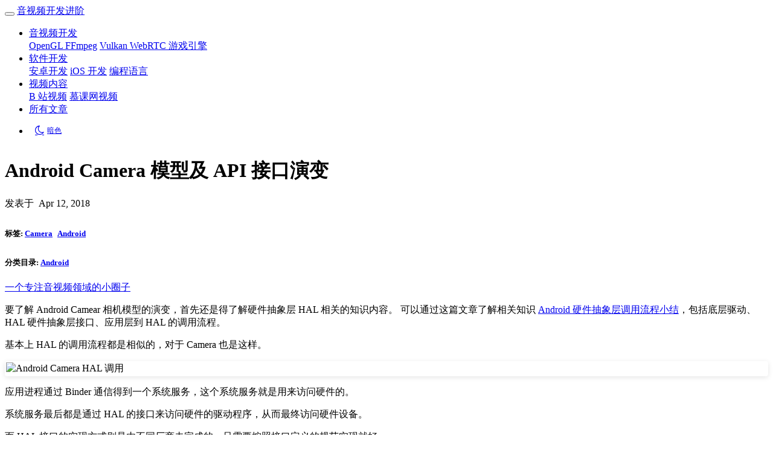

--- FILE ---
content_type: text/html
request_url: https://www.glumes.com/android-camrea-api-evolution/
body_size: 17721
content:
<!DOCTYPE html>
<html lang="zh">
  <head>
  <meta charset="UTF-8">
  <meta http-equiv="X-UA-Compatible" content="IE=edge">
  <meta name="viewport" content="width=device-width, initial-scale=1.0, maximum-scale=1.0">


  <title>Android Camera 模型及 API 接口演变</title>
  <meta property="og:title" content="Android Camera 模型及 API 接口演变" />
  <meta name="twitter:title" content="Android Camera 模型及 API 接口演变" />

  <meta name="author" content=""/>
  <meta name="twitter:card" content="summary" />
  <meta property="og:url" content="https://glumes.com/android-camrea-api-evolution/" />
  <meta property="og:type" content="website" />
  <meta property="og:site_name" content="音视频开发进阶" />



  <link rel="canonical" href="https://glumes.com/android-camrea-api-evolution/" />
  <link rel="alternate" href="https://glumes.com/index.xml" type="application/rss+xml" title="音视频开发进阶">

  
  

  

  

  


<link rel="stylesheet" href='https://glumes.com/css/bundle.min.098f6a7e51ce542eae72653b82d50c8d75afd6e7ace025cbc8753416a88a84a5.css' integrity='sha256-CY9qflHOVC6ucmU7gtUMjXWv1ues4CXLyHU0FqiKhKU='>

  <link rel="stylesheet" type="text/css" href="https://cdn.jsdelivr.net/npm/slick-carousel@1.8.1/slick/slick.css"/>
  
  
  <link rel="stylesheet" href="https://cdnjs.cloudflare.com/ajax/libs/font-awesome/4.7.0/css/font-awesome.min.css">
  
  
    
    <!--[if lt IE 9]>
        <script src="https://cdnjs.cloudflare.com/ajax/libs/html5shiv/3.7.3/html5shiv.min.js"></script>
        <script src="https://cdnjs.cloudflare.com/ajax/libs/html5shiv/3.7.3/html5shiv-printshiv.min.js"></script>
        <script src="https://cdnjs.cloudflare.com/ajax/libs/respond.js/1.4.2/respond.min.js"></script>
        <link href="https://cdnjs.cloudflare.com/ajax/libs/font-awesome/4.7.0/css/font-awesome.min.css" rel="stylesheet">
    <![endif]-->

<link rel="stylesheet" href="https://res.cloudinary.com/glumes-com/raw/upload/v1516330613/website/css/prism.css" />



 <script async src="https://pagead2.googlesyndication.com/pagead/js/adsbygoogle.js?client=ca-pub-4260372210024819"
     crossorigin="anonymous"></script>




<style>
 
.archive-list-enhanced {
    padding: 20px 0;
}

.archive-title {
    font-size: 2.5em;
    font-weight: bold;
    color: #333;
    margin-bottom: 10px;
    margin-top: 0;
}

.archive-subtitle {
    font-size: 1em;
    color: #666;
    margin-bottom: 40px;
    margin-top: 0;
}

.archive-year-section {
    margin-bottom: 35px;
}

 
.year-button {
    display: inline-block;
    background-color: #3498db;
    color: #ffffff;
    font-weight: bold;
    font-size: 1.5em;
    padding: 12px 24px;
    border-radius: 8px;
    margin-bottom: 20px;
    cursor: default;
    box-shadow: 0 2px 4px rgba(52, 152, 219, 0.2);
    transition: box-shadow 0.3s ease;
}

.year-button:hover {
    box-shadow: 0 4px 8px rgba(52, 152, 219, 0.3);
}

 
.monthly-archive-container {
    background-color: #f8f9fa;
    border: 1px solid #3498db;
    border-radius: 8px;
    box-shadow: 0 2px 8px rgba(0, 0, 0, 0.08);
    padding: 20px 24px;
    margin-left: 0;
    margin-top: 10px;
}

 
.month-header {
    margin-bottom: 18px;
    padding-bottom: 12px;
    border-bottom: 1px solid #e0e0e0;
}

.month-header:not(:first-child) {
    margin-top: 30px;
    padding-top: 20px;
    border-top: 1px solid #e0e0e0;
}

.month-title {
    font-size: 1.1em;
    color: #333;
    font-weight: 600;
    letter-spacing: 0.5px;
}

 
.article-list {
    margin-left: 0;
    margin-bottom: 0;
}

.article-item {
    padding: 12px 0;
    border-bottom: 1px solid #f0f0f0;
    display: flex;
    align-items: center;
    gap: 15px;
    transition: all 0.2s ease;
}

.article-item:hover {
    background-color: rgba(52, 152, 219, 0.05);
    padding-left: 8px;
    padding-right: 8px;
    margin-left: -8px;
    margin-right: -8px;
    border-radius: 4px;
}

.article-item:last-child {
    border-bottom: none;
}

.article-date {
    color: #999;
    font-size: 0.9em;
    white-space: nowrap;
    flex-shrink: 0;
    font-family: 'Open Sans', 'Helvetica Neue', Helvetica, Arial, sans-serif;
}

.article-title-link {
    text-decoration: none;
    flex-grow: 1;
    transition: color 0.3s ease;
    display: block;
}

.article-title {
    color: #333;
    font-size: 1em;
    line-height: 1.5;
    display: inline-block;
    transition: color 0.3s ease;
}

.article-title-link:hover .article-title {
    color: #3498db;
}

 
@media (max-width: 768px) {
    .archive-title {
        font-size: 2em;
    }
    
    .archive-subtitle {
        font-size: 0.9em;
        margin-bottom: 30px;
    }
    
    .year-button {
        font-size: 1.3em;
        padding: 10px 20px;
        margin-bottom: 15px;
    }
    
    .monthly-archive-container {
        padding: 16px 18px;
        border-width: 1px;
    }
    
    .month-header {
        margin-bottom: 15px;
        padding-bottom: 10px;
    }
    
    .month-title {
        font-size: 1em;
    }
    
    .article-item {
        padding: 10px 0;
        gap: 12px;
    }
    
    .article-date {
        font-size: 0.85em;
    }
    
    .article-title {
        font-size: 0.95em;
    }
}

 

 
.sidebar-block {
    background-color: #ffffff;
    border-radius: 12px;
    box-shadow: 0 2px 12px rgba(0, 0, 0, 0.08);
    transition: box-shadow 0.3s ease, transform 0.2s ease;
    border: 1px solid #f0f0f0;
}

.sidebar-block:hover {
    box-shadow: 0 4px 20px rgba(0, 0, 0, 0.12);
    transform: translateY(-2px);
}

 
.sidebar-title {
    font-size: 1.3em;
    font-weight: 600;
    color: #2c3e50;
    margin-bottom: 20px;
    padding-bottom: 12px;
    border-bottom: 2px solid #3498db;
    position: relative;
}

.sidebar-title::after {
    content: '';
    position: absolute;
    bottom: -2px;
    left: 0;
    width: 60px;
    height: 2px;
    background-color: #3498db;
}

 
.course-cards {
    display: flex;
    flex-direction: column;
    gap: 16px;
}

 
.course-card {
    display: block;
    text-decoration: none;
    color: inherit;
    transition: transform 0.3s ease, box-shadow 0.3s ease;
    border-radius: 12px;
    overflow: hidden;
    background: linear-gradient(135deg, #1a1a1a 0%, #2d2d2d 100%);
    box-shadow: 0 4px 15px rgba(0, 0, 0, 0.2);
}

.course-card:hover {
    transform: translateY(-4px);
    box-shadow: 0 8px 25px rgba(0, 0, 0, 0.3);
    text-decoration: none;
    color: inherit;
}

.course-card-content {
    position: relative;
    padding: 0;
}

 
.course-card-header {
    padding: 20px 20px 15px 20px;
    position: relative;
    z-index: 2;
}

.course-badge {
    display: inline-block;
    background-color: rgba(255, 255, 255, 0.2);
    color: #ffffff;
    font-size: 0.75em;
    padding: 4px 10px;
    border-radius: 4px;
    margin-bottom: 12px;
    font-weight: 500;
    text-transform: uppercase;
    letter-spacing: 0.5px;
}

.course-card-title {
    color: #ffffff;
    font-size: 1.1em;
    font-weight: 600;
    line-height: 1.4;
    margin: 0;
    padding: 0;
    text-shadow: 0 2px 4px rgba(0, 0, 0, 0.3);
}

 
.course-card-image {
    position: relative;
    overflow: hidden;
    margin-top: 0;
}

.course-card-image img {
    width: 100%;
    height: auto;
    display: block;
    transition: transform 0.4s ease;
    border-radius: 0 0 12px 12px;
}

.course-card:hover .course-card-image img {
    transform: scale(1.05);
}

 
.course-wrap .course-post {
    display: block;
    border-radius: 12px;
    overflow: hidden;
    box-shadow: 0 4px 12px rgba(0, 0, 0, 0.15);
    transition: transform 0.3s ease, box-shadow 0.3s ease;
    margin-bottom: 16px;
}

.course-wrap .course-post:hover {
    transform: translateY(-4px);
    box-shadow: 0 8px 20px rgba(0, 0, 0, 0.2);
}

.course-wrap .course-post img {
    width: 100%;
    height: auto;
    display: block;
    border-radius: 12px;
}

 
.custom-toc #TableOfContents {
    background-color: #ffffff;
    border-radius: 12px;
    padding: 20px;
    margin-bottom: 24px;
    box-shadow: 0 2px 12px rgba(0, 0, 0, 0.08);
    border: 1px solid #f0f0f0;
}

.custom-toc #TableOfContents ul {
    list-style: none;
    padding-left: 0;
    margin: 0;
}

.custom-toc #TableOfContents li {
    padding: 6px 0;
    border-bottom: 1px solid #f5f5f5;
}

.custom-toc #TableOfContents li:last-child {
    border-bottom: none;
}

.custom-toc #TableOfContents a {
    color: #555;
    text-decoration: none;
    font-size: 0.95em;
    transition: color 0.2s ease, padding-left 0.2s ease;
    display: block;
    padding: 4px 0;
}

.custom-toc #TableOfContents a:hover {
    color: #3498db;
    padding-left: 8px;
}

 
.sidebar-wrap {
    margin-bottom: 24px;
}

 
@media (max-width: 768px) {
    .course-card-title {
        font-size: 1em;
    }
    
    .course-card-header {
        padding: 15px 15px 12px 15px;
    }
    
    .sidebar-title {
        font-size: 1.2em;
    }
    
    .course-cards {
        gap: 12px;
    }
}

 
.posts-list .post-preview {
    background: #ffffff !important;
    border: 1px solid #e0e0e0 !important;
    border-radius: 12px !important;
    padding: 30px 35px !important;
    margin-bottom: 30px !important;
    margin-top: 0 !important;
    transition: all 0.3s cubic-bezier(0.4, 0, 0.2, 1) !important;
    box-shadow: 0 2px 12px rgba(0, 0, 0, 0.08) !important;
    position: relative !important;
    overflow: hidden !important;
    border-bottom: 1px solid #e0e0e0 !important;
}

.posts-list .post-preview:first-child {
    padding-top: 30px !important;
    margin-top: 0 !important;
}

 
.posts-list .post-preview::before {
    content: '';
    position: absolute;
    top: 0;
    left: 0;
    width: 5px;
    height: 0;
    background: linear-gradient(180deg, #2196F3 0%, #1976D2 100%);
    transition: height 0.4s cubic-bezier(0.4, 0, 0.2, 1);
    z-index: 1;
    border-radius: 12px 0 0 12px;
}

 
.posts-list .post-preview:hover {
    transform: translateY(-6px) !important;
    box-shadow: 0 12px 32px rgba(33, 150, 243, 0.25) !important;
    border-color: #2196F3 !important;
    background: #fafafa !important;
}

.posts-list .post-preview:hover::before {
    height: 100%;
}

.posts-list .post-preview:last-child {
    margin-bottom: 0 !important;
    border-bottom: 1px solid #e0e0e0 !important;
}

 
.posts-list .post-preview:hover .post-title {
    color: #2196F3 !important;
    transition: color 0.3s ease;
}

 
.posts-list .post-preview:hover .img-title {
    transform: scale(1.03);
    transition: transform 0.4s ease;
}

 
.posts-list .post-preview > * {
    position: relative;
    z-index: 2;
}

 
.posts-list .post-preview:hover a {
    color: #2196F3 !important;
}

 
@media (max-width: 768px) {
    .posts-list .post-preview {
        padding: 20px 25px !important;
        margin-bottom: 20px !important;
        border-radius: 8px !important;
    }
}

@media only screen and (min-width: 768px) {
    .posts-list .post-preview {
        padding: 30px 35px !important;
    }
}

 
 
#adsbygoogle-detector {
    position: absolute;
    left: -9999px;
    width: 1px;
    height: 1px;
    visibility: hidden;
}

 
body.adblock-detected article.blog-post,
body.adblock-detected #content,
body.adblock-detected .custom-row,
body.adblock-detected .container .custom-row {
    display: none !important;
}

 
#adblock-warning {
    display: none;
    min-height: 60vh;
    padding: 60px 20px;
    text-align: center;
    background: linear-gradient(135deg, #f5f7fa 0%, #c3cfe2 100%);
}

body.adblock-detected #adblock-warning {
    display: block;
    animation: fadeIn 0.5s ease-in;
}

@keyframes fadeIn {
    from {
        opacity: 0;
        transform: translateY(20px);
    }
    to {
        opacity: 1;
        transform: translateY(0);
    }
}

#adblock-warning .warning-container {
    max-width: 600px;
    margin: 0 auto;
    background: #ffffff;
    border-radius: 16px;
    padding: 50px 40px;
    box-shadow: 0 10px 40px rgba(0, 0, 0, 0.1);
}

#adblock-warning .icon {
    font-size: 80px;
    margin-bottom: 24px;
    line-height: 1;
}

#adblock-warning h2 {
    font-size: 28px;
    color: #333;
    margin: 0 0 16px 0;
    font-weight: 600;
}

#adblock-warning p {
    font-size: 16px;
    color: #666;
    line-height: 1.8;
    margin: 0 0 32px 0;
}

#adblock-warning .steps {
    text-align: left;
    background: #f8f9fa;
    padding: 24px;
    border-radius: 12px;
    margin: 24px 0;
    border-left: 4px solid #2196F3;
}

#adblock-warning .steps ol {
    margin: 0;
    padding-left: 24px;
    color: #555;
}

#adblock-warning .steps li {
    margin: 12px 0;
    line-height: 1.8;
    font-size: 15px;
}

#adblock-warning .steps strong {
    color: #2196F3;
}

#adblock-warning .check-button {
    display: inline-block;
    padding: 14px 32px;
    background: #2196F3;
    color: white;
    border: none;
    border-radius: 8px;
    font-size: 16px;
    font-weight: 500;
    cursor: pointer;
    transition: all 0.3s ease;
    margin-top: 8px;
}

#adblock-warning .check-button:hover {
    background: #1976D2;
    transform: translateY(-2px);
    box-shadow: 0 6px 20px rgba(33, 150, 243, 0.4);
}

#adblock-warning .check-button:active {
    transform: translateY(0);
}

#adblock-warning .status-message {
    margin-top: 20px;
    padding: 12px;
    border-radius: 8px;
    font-size: 14px;
    display: none;
}

#adblock-warning .status-message.success {
    display: block;
    background: #d4edda;
    color: #155724;
    border: 1px solid #c3e6cb;
}

#adblock-warning .status-message.error {
    display: block;
    background: #f8d7da;
    color: #721c24;
    border: 1px solid #f5c6cb;
}

@media (max-width: 768px) {
    #adblock-warning {
        padding: 40px 15px;
        min-height: 50vh;
    }
    
    #adblock-warning .warning-container {
        padding: 30px 24px;
    }
    
    #adblock-warning .icon {
        font-size: 60px;
    }
    
    #adblock-warning h2 {
        font-size: 22px;
    }
    
    #adblock-warning p {
        font-size: 14px;
    }
    
    #adblock-warning .steps {
        padding: 20px;
    }
    
    #adblock-warning .steps li {
        font-size: 14px;
    }
    
    #adblock-warning .check-button {
        width: 100%;
        padding: 12px 24px;
    }
}
</style>


<div id="adsbygoogle-detector" class="adsbygoogle"></div>



<script>
	var _hmt = _hmt || [];
	(function() {
	  var hm = document.createElement("script");
	  hm.src = "https://hm.baidu.com/hm.js?9276c0ce2d3c49b591323abab4a32e1e";
	  var s = document.getElementsByTagName("script")[0]; 
	  s.parentNode.insertBefore(hm, s);
	})();
</script>


<script async src="https://www.googletagmanager.com/gtag/js?id=G-TRLK1SYTZ1"></script>
<script>
  window.dataLayer = window.dataLayer || [];
  function gtag(){dataLayer.push(arguments);}
  gtag('js', new Date());

  gtag('config', 'G-TRLK1SYTZ1');
</script>


</head>

  <body>
    <nav class="navbar navbar-default navbar-fixed-top navbar-custom">
  <div class="container">
    <div class="navbar-header">
      <button type="button" class="navbar-toggle" data-toggle="collapse" data-target="#main-navbar">
        <span class="sr-only">切换导航</span>
        <span class="icon-bar"></span>
        <span class="icon-bar"></span>
        <span class="icon-bar"></span>
      </button>
      <a class="navbar-brand" href="https://glumes.com/" title="音视频开发进阶">
        
        音视频开发进阶
      </a>
    </div>

    <div class="collapse navbar-collapse" id="main-navbar">
      <ul class="nav navbar-nav navbar-right">
        
          
            <li class="navlinks-container">
              <a class="navlinks-parent" href="javascript:void(0)">音视频开发</a>
              <div class="navlinks-children">
                
                  <a href="https://glumes.com/archive/opengl">OpenGL </a>
                
                  <a href="https://glumes.com/archive/ffmpeg">FFmpeg</a>
                
                  <a href="https://glumes.com/archive/vulkan">Vulkan </a>
                
                  <a href="https://glumes.com/archive/webrtc">WebRTC </a>
                
                  <a href="https://glumes.com/archive/engine">游戏引擎</a>
                
              </div>
            </li>
          
        
          
            <li class="navlinks-container">
              <a class="navlinks-parent" href="javascript:void(0)">软件开发</a>
              <div class="navlinks-children">
                
                  <a href="https://glumes.com/archive/android">安卓开发</a>
                
                  <a href="https://glumes.com/archive/ios">iOS 开发</a>
                
                  <a href="https://glumes.com/archive/code">编程语言</a>
                
              </div>
            </li>
          
        
          
            <li class="navlinks-container">
              <a class="navlinks-parent" href="javascript:void(0)">视频内容</a>
              <div class="navlinks-children">
                
                  <a href="https://space.bilibili.com/105478237">B 站视频</a>
                
                  <a href="http://www.imooc.com/learn/1212">慕课网视频</a>
                
              </div>
            </li>
          
        
          
            <li>
              <a title="所有文章" href="https://glumes.com/archive/">所有文章</a>
            </li>
          
        

        

        
        <li>
          <a id="theme-toggle-button" href="javascript:void(0)" title="切换到暗色模式" style="padding: 15px 10px; display: flex; align-items: center;">
            <i class="fa fa-moon-o" aria-hidden="true" style="font-size: 18px;"></i>
            <span style="margin-left: 5px; font-size: 12px;" class="theme-toggle-text">暗色</span>
          </a>
        </li>

      </ul>
    </div>

  </div>
</nav>

    
  
  
  




  

  <header class="header-section ">
    
    
    
    <div class="intro-header no-img">
      
      <div class="container">
        <div class="row">
          <div class="col-lg-12 col-md-12 col-md-offset-0">
            <div class="post-heading">
              <h1>Android Camera 模型及 API 接口演变</h1>
                
                
                  


<span class="post-meta">
  发表于 &nbsp;Apr 12, 2018
</span>


                
            </div>
          </div>
        </div>
      </div>
    </div>
    
    
  </header>


    



  
    <div class="custom-row container">

    

    

    



    
    

    

    <div class="col-lg-12  col-md-12">
        <div>
            
            
            <h5 id="tags" style="margin-top: 30px;">标签:
              
                  <a href="https://glumes.com/tags/camera/">Camera</a> &nbsp;
              
                  <a href="https://glumes.com/tags/android/">Android</a> &nbsp;
              
            </h5>
            

            
            <h5 id="tags" style="margin-top: 30px;">分类目录:
              
                  <a href="https://glumes.com/archive/android/">Android</a> &nbsp;
              
            </h5>
            
        </div>
  
        <article role="main" class="blog-post" itemprop="articleBody" id="content">
          
          

          
            

<p><a href="https://glumes.com/av-knowledge-planet/">一个专注音视频领域的小圈子</a></p>
          

          
          
          
          
          
          
          
          
          
          
          
          
          
  
          
  
          
          
          

          <p>要了解 Android Camear 相机模型的演变，首先还是得了解硬件抽象层 HAL 相关的知识内容。
可以通过这篇文章了解相关知识 <a href="https://glumes.com/post/android/android-hal-summary/">Android 硬件抽象层调用流程小结</a>，包括底层驱动、HAL 硬件抽象层接口、应用层到 HAL 的调用流程。</p>
<p>基本上 HAL 的调用流程都是相似的，对于 Camera 也是这样。</p>
<p><img src="http://7xqe3m.com1.z0.glb.clouddn.com/blog_camera_java_to_kernel.png" alt="Android Camera HAL 调用"></p>
<p>应用进程通过 Binder 通信得到一个系统服务，这个系统服务就是用来访问硬件的。</p>
<p>系统服务最后都是通过 HAL 的接口来访问硬件的驱动程序，从而最终访问硬件设备。</p>
<p>而 HAL 接口的实现方式则是由不同厂商去完成的，只需要按照接口定义的规范实现就好。</p>
<p>正是由于 Android Camera 的硬件抽象层发生了变化，访问硬件的方式有所改变，才导致相机模型发生变化，上层 API 接口也就随之变化了。</p>
<p>当了解了这些变化之后，再回过头去看 Camera 的 API 调用就显得清晰多了。</p>
<h2 id="android-camera-10-的相机模型">Android Camera 1.0 的相机模型</h2>
<p>Android 5.0 之前的 Camera 版本，功能比较单一，不像 5.0 之后那样支持很多特性，这也是由于它的 HAL 所决定的。</p>
<p>用的是 <code>android.hardware.Camera</code> 包下的内容，回顾一下 Camera 1.0 的调用流程：</p>
<ul>
<li>创建预览类 （ SurfaceView ）</li>
<li>打开相机（ Camera.open ）</li>
<li>设置预览 （ setPreviewDisplay ）</li>
<li>开始预览（ startPreview ）</li>
<li>对焦（ autoFocus ）</li>
<li>拍摄（ takePicture ）</li>
<li>拍照监听器处理（ PictureCallback ）</li>
</ul>
<p><img src="http://7xqe3m.com1.z0.glb.clouddn.com/blog_camera_block.png" alt="Android 5.0 之前 HAL 接口"></p>
<p>HAL 接口被设计成了三种运行模式：</p>
<ul>
<li>预览</li>
<li>静态拍摄</li>
<li>视频录制</li>
</ul>
<p>其中，预览对应于代码中 Camera 类的 <code>startPreview</code> 函数，而静态拍摄对应于 Camera 类的 <code>takePicture</code> 函数，视频录制则是在 <code>MediaRecorder</code> 类的 <code>setCamera</code> 函数中传入 Camera 对象实例。</p>
<p>三种模式具有略有不同又相互重叠的功能。这样就难以实现新类型的功能（例如连拍模式），因为新类型的功能会介于其中两种模式之间。</p>
<p>从图中可以看到，应用层 Camera 会发出一个请求队列到 HAL ，请求队列中的每个请求都对应三种运行模式中的一种。</p>
<p>当你想要在预览时拍照，然后再返回预览模式，那么就得在拍照前发送请求切换到静态拍摄模式，拍完后再发送请求切换到预览模式。</p>
<h2 id="android-camera-20-的相机模型">Android Camera 2.0 的相机模型</h2>
<p>在 Android 5.0 之后，相机 API 就有了较大的变化，用的是 <code>android.hardware.camera2</code> 包下的内容了。</p>
<p>回顾一下 Camera 2.0 的调用流程：</p>
<ul>
<li>创建预览类（ SurfaceView 或者 TextureView 都行）</li>
<li>打开相机（ CameraManager.openCamera ）</li>
<li>相机回调（ CemeraDevice.StateCallback ）</li>
<li>创建 CameraCaptureSession 会话（ createCaptureSession ）</li>
<li>创建一个进行预览的请求（ CaptureRequest.Builder ）</li>
<li>预览请求中设置输出的 Surface（ addTarget ）</li>
<li>在会话中发出预览的请求（ setRepeatingRequest ）</li>
<li>在会话的回调类中处理发出请求的结果（ CameraCaptureSession.CaptureCallback ）</li>
<li>拍照时，创建一个拍照的请求（ CaptureRequest ）</li>
<li>在会话中发出拍照的请求（ capture ）</li>
<li>在会话的回调类中处理发出请求的结果（ CameraCaptureSession.CaptureCallback ）</li>
</ul>
<p>以上就是 Camera 2.0 相关的调用流程和对应的重要函数，大致就是每做一次操作都要在会话中发出一次请求。</p>
<p>更具体的如下极客学院流程图所示：</p>
<p><img src="http://wiki.jikexueyuan.com/project/android-actual-combat-skills/images/33-3.png" alt="Android Camera 2.0 调用"></p>
<p>Camera 2.0 的架构将多个运行模式整合为一个统一的视图，可以使用这种视图实现之前的任何模式以及一些其他模式，如连拍模式。这样一来，便可以提高用户对聚焦、曝光以及更多后期处理（例如降噪、对比度和锐化）效果的控制能力。此外，这种简化的视图还能够使应用开发者更轻松地使用相机的各种功能。</p>
<p>Camera 2.0 将相机系统塑造为一个管道，该管道可按照 1:1 的基准将传入的帧捕获请求转化为帧。这些请求会封装有关帧的捕获和处理的所有配置信息，其中包括分辨率和像素格式；手动传感器、镜头和闪光灯控件；3A 运行模式；RAW-&gt;YUV 处理控件；统计信息生成等等。</p>
<p>简单来说，应用框架从相机系统请求帧，然后相机系统将结果返回到输出流。</p>
<p>可以将 Camera 2.0 看作是 Camera 1.0 的单向流管道。它会将每个捕获请求转化为传感器捕获的一张图像，这张图像将被处理成：</p>
<ul>
<li>包含有关捕获的元数据的结果对象。</li>
<li>图像数据的 1 到 N 个缓冲区，每个缓冲区会进入自己的目的地 Surface。也就是我们创建 CaptureRequest 时的 addTarget 添加的 Surface。</li>
</ul>
<p>可能的输出 Surface 组经过预配置：</p>
<ul>
<li>每个 Surface 都是一个固定分辨率的图像缓冲区流的目标位置</li>
<li>一次只能将少量的 Surface 配置为输出（约 3 个）</li>
</ul>
<p>一个请求中包含所需的全部捕获设置，以及要针对该请求将图像缓冲区推送到其中的输出 Surface 的列表。请求可以只发生一次（使用 capture ），也可以无限重复（使用 setRepeatingRequest ）。捕获的优先级高于重复请求的优先级。</p>
<p><img src="http://7xqe3m.com1.z0.glb.clouddn.com/camera_simple_model.png" alt="相机运行核心模式"></p>
<p>如上图所示，一个 capture 请求，左边就是要输出的目的 Surface 列表。而 CameraDevice 框内的就是请求的队列。相机的硬件设备会处理每个请求，将图像数据的缓冲区输出到设置的目的 Surface 中，同时在回调的 onCaptureComplete 方法中处理请求的结果 CaptureResult。</p>
<p>就是这样一个队列模型，相机系统不断地处理队列中的请求，并且一次可以发起多个请求，而且提交的请求不会出现阻塞的情况，请求始终按照接收的顺序处理。</p>
<p>同样的，如果想要实现连拍功能，只要不断发送捕获的请求 capture 就好了，而不需要像之前一样每次拍完照还得设置回预览模式。</p>
<h2 id="相机模型">相机模型</h2>
<p>这是一个更全面的相机模型图：</p>
<p><img src="http://7xqe3m.com1.z0.glb.clouddn.com/camera_model.png" alt="相机模型"></p>
<p>在模型图里把一些主要函数和流程图都绘制包含进去了。我们调用的流程基本也是顺着紫色的 API 接口来的。</p>
<p>可以看到，相机可以设置六种类型的 Surface 输出：</p>
<ul>
<li>MediaRecorder</li>
<li>SurfaceView</li>
<li>RenderScriptAllocation</li>
<li>ImageReader</li>
<li>MediaCodec</li>
<li>SurfaceTexture</li>
</ul>
<p>而在 CameraCaptureSession 会话类中，发出的请求方法有如下：</p>
<ul>
<li>capture()</li>
<li>captureBurst()</li>
<li>setStreamingRequest()</li>
<li>setStreamingBurst()</li>
<li>stopRepeating()</li>
</ul>
<p>发出请求后，交由相机硬件去处理，处理后的会先将图像数据输出到缓冲区，然后再从缓冲区输出到设置的目的 Surface。</p>
<p>同时，在会话中发出请求，在请求的回调中还会返回 CaptureResult 这样的请求结果，相当于是一个请求有两个返回的来源了。</p>
<p>经过这样的理解安卓相机模型之后，再去看 API 的调用就不会那么困惑了。</p>
<p>关于 Android Camera 的相关代码，可以参考我的 Github 工程：<a href="https://github.com/glumes/Camera2Sample">https://github.com/glumes/Camera2Sample</a>。</p>
<h2 id="参考">参考</h2>
<p>1、https://source.android.com/devices/camera/</p>
          
          
          <link rel="stylesheet" href="https://cdn.jsdelivr.net/npm/viewerjs@1.11.6/dist/viewer.min.css">
          <script src="https://cdn.jsdelivr.net/npm/viewerjs@1.11.6/dist/viewer.min.js"></script>
          <script>
            (function() {
              
              if (document.readyState === 'loading') {
                document.addEventListener('DOMContentLoaded', initViewer);
              } else {
                initViewer();
              }
              
              function initViewer() {
                
                const article = document.querySelector('article.blog-post');
                if (!article) return;
                
                
                const images = article.querySelectorAll('img');
                if (images.length === 0) return;
                
                
                function preloadImage(src) {
                  return new Promise((resolve, reject) => {
                    const img = new Image();
                    img.onload = () => resolve(img);
                    img.onerror = reject;
                    img.src = src;
                  });
                }
                
                
                setTimeout(function() {
                  images.forEach(img => {
                    const src = img.src || img.getAttribute('data-src') || img.getAttribute('data-original');
                    if (src && !img.complete) {
                      preloadImage(src).catch(() => {
                        
                      });
                    }
                  });
                }, 1000);
                
                
                images.forEach(img => {
                  if (!img.hasAttribute('data-viewer')) {
                    img.setAttribute('data-viewer', '');
                  }
                });
                
                
                const viewer = new Viewer(article, {
                  inline: false,
                  loading: true,     
                  movable: true,     
                  zoomable: true,    
                  rotatable: false,  
                  scalable: false,   
                  toggleOnDblclick: true, 
                  viewed: function() {
                    
                  },
                  hidden: function() {
                    
                  },
                  toolbar: {
                    zoomIn: 1,      
                    zoomOut: 1,     
                    oneToOne: 1,    
                    reset: 1,       
                    prev: 1,        
                    next: 1,        
                    rotateLeft: 0,  
                    rotateRight: 0, 
                    flipHorizontal: 0, 
                    flipVertical: 0,   
                  },
                  navbar: true,      
                  title: function(image) {
                    
                    return image.alt || '';
                  },
                  transition: true,   
                  fullscreen: true,  
                  keyboard: true,    
                  
                  url: function(image) {
                    
                    return image.getAttribute('data-original') || 
                           image.getAttribute('data-src') || 
                           image.src;
                  },
                  
                  ready: function() {
                    
                  }
                });
                
                
                images.forEach(img => {
                  img.addEventListener('mouseenter', function() {
                    const src = this.src || this.getAttribute('data-original') || this.getAttribute('data-src');
                    if (src && !this.complete) {
                      preloadImage(src).catch(() => {});
                    }
                  }, { once: true }); 
                });
              }
            })();
          </script>
          
          <style>
             
            article.blog-post img {
              cursor: zoom-in;
               
              max-width: 100%;
              max-height: 70vh;  
              width: auto;
              height: auto;
              object-fit: contain;  
              display: block;
              margin: 1em auto;  
              pointer-events: auto;  
               
              opacity: 1;
              transform: scale(1);
              box-shadow: 0 2px 8px rgba(0, 0, 0, 0.1);
              border: 2px solid transparent;
              border-radius: 4px;
               
              transition: all 0.3s ease;
            }
            
             
            article.blog-post img:hover {
              transform: scale(1.03);  
              box-shadow: 0 8px 24px rgba(0, 0, 0, 0.25), 
                          0 0 0 2px rgba(33, 150, 243, 0.3);  
              border-color: rgba(33, 150, 243, 0.5);  
              opacity: 1;
            }
            
             
            article.blog-post figure img {
              max-width: 100%;
              max-height: 70vh;
              width: auto;
              height: auto;
              object-fit: contain;
              pointer-events: auto;  
               
              opacity: 1;
              transform: scale(1);
              box-shadow: 0 2px 8px rgba(0, 0, 0, 0.1);
              border: 2px solid transparent;
              border-radius: 4px;
              transition: all 0.3s ease;
            }
            
             
            article.blog-post figure img:hover {
              transform: scale(1.03);
              box-shadow: 0 8px 24px rgba(0, 0, 0, 0.25), 
                          0 0 0 2px rgba(33, 150, 243, 0.3);
              border-color: rgba(33, 150, 243, 0.5);
              opacity: 1;
            }
            
             
            article.blog-post figure {
              pointer-events: none;
            }
            
            article.blog-post figure img {
              pointer-events: auto;
            }
            
             
            article.blog-post pre,
            article.blog-post pre[class*="language-"],
            article.blog-post .highlight pre {
               
              opacity: 1;
              transform: scale(1);
              box-shadow: 0 2px 8px rgba(0, 0, 0, 0.1);
              border: 2px solid transparent;
              border-radius: 4px;
               
              transition: all 0.3s ease;
            }
            
             
            article.blog-post pre:hover,
            article.blog-post pre[class*="language-"]:hover,
            article.blog-post .highlight pre:hover {
              transform: scale(1.02);  
              box-shadow: 0 8px 24px rgba(0, 0, 0, 0.25), 
                          0 0 0 2px rgba(33, 150, 243, 0.3);  
              border-color: rgba(33, 150, 243, 0.5);  
              opacity: 1;
            }
            
             
            .viewer-container {
              z-index: 10000;
            }
            
             
            .viewer-container,
            .viewer-canvas,
            .viewer-canvas > img {
              transition-duration: 0.1s !important;
              transition-timing-function: ease !important;
            }
            
             
            .viewer-toolbar,
            .viewer-toolbar * {
              pointer-events: auto !important;
              cursor: pointer !important;
            }
            
            .viewer-toolbar > li {
              pointer-events: auto !important;
            }
            
            .viewer-toolbar button {
              pointer-events: auto !important;
              cursor: pointer !important;
            }
            
             
            @media (max-width: 768px) {
              article.blog-post img {
                max-height: 60vh;  
              }
            }
            
             
            .utterances-wrapper {
              width: 100%;
              max-width: 100%;
              margin: 0;
              padding: 0;
              overflow: hidden;
            }
            
             
            .utterances-wrapper iframe,
            .utterances-wrapper > iframe,
            .utterances,
            .utterances-frame,
            iframe[src*="utteranc.es"],
            iframe[src*="utteranc"] {
              width: 100% !important;
              max-width: 100% !important;
              margin: 0 !important;
              border: none !important;
            }
            
             
            .utterances-wrapper * {
              max-width: 100% !important;
            }
            
             
            .utterances-wrapper [class*="utterances"],
            .utterances-wrapper [id*="utterances"] {
              width: 100% !important;
              max-width: 100% !important;
            }
          </style>
          
          <script>
            
            (function() {
              function adjustUtterancesWidth() {
                const wrapper = document.querySelector('.utterances-wrapper');
                if (!wrapper) return;
                
                const iframes = wrapper.querySelectorAll('iframe');
                iframes.forEach(iframe => {
                  iframe.style.width = '100%';
                  iframe.style.maxWidth = '100%';
                  iframe.style.minWidth = '100%';
                });
              }
              
              
              if (document.readyState === 'loading') {
                document.addEventListener('DOMContentLoaded', adjustUtterancesWidth);
              } else {
                adjustUtterancesWidth();
              }
              
              
              const observer = new MutationObserver(function(mutations) {
                adjustUtterancesWidth();
              });
              
              
              const wrapper = document.querySelector('.utterances-wrapper');
              if (wrapper) {
                observer.observe(wrapper, {
                  childList: true,
                  subtree: true
                });
              }
              
              
              setTimeout(adjustUtterancesWidth, 2000);
            })();
          </script>


          
  
          <p>
            原创文章，转载请注明来源: &nbsp;&nbsp; <a href="https://glumes.com/android-camrea-api-evolution/">Android Camera 模型及 API 接口演变</a>
          </p>


          

          
          
        </article>
  
        
          

<h3>相关文章</h3>
<ul style="margin-bottom: 25px;">
    
    <li><a href="https://glumes.com/android-camera-aspect-ratio--and-orientation/">Android 相机开发中的尺寸和方向问题</a></li>
    
    <li><a href="https://glumes.com/build-android-source-code/">编译安卓源码</a></li>
    
    <li><a href="https://glumes.com/android-rxjava/">安卓异步之RxJava</a></li>
    
    <li><a href="https://glumes.com/rxjava-wrapper-dialog/">用 Rxjava 封装 Dialog 以及 RxBinding 实现简要分析</a></li>
    
    <li><a href="https://glumes.com/android-layout-inflater/">Android 布局加载之 LayoutInflater</a></li>
    
    <li><a href="https://glumes.com/android-change-skin-by-plugin/">Android 插件换肤原理及源码分析</a></li>
    
    <li><a href="https://glumes.com/android-start-service/">Android 6.0 Service 启动过程源码分析（一）</a></li>
    
    <li><a href="https://glumes.com/android-statemachine/">Android StateMachine 状态机分析</a></li>
    
    <li><a href="https://glumes.com/android-lrucache/">Android LruCache实现分析</a></li>
    
    <li><a href="https://glumes.com/android-window-and-view/">Android Activity 创建 Window 及添加 View 流程分析</a></li>
    
</ul>



<h3>留言板</h3>
<div class="utterances-wrapper">
<script src="https://utteranc.es/client.js"
repo=glumes/blog
issue-term="pathname"
theme="github-light"
crossorigin="anonymous"
async>
</script>
</div>

        
  
        
        <ul class="pager blog-pager">
          
            <li class="previous">
              <a href="https://glumes.com/android-camera-aspect-ratio--and-orientation/" data-toggle="tooltip" data-placement="top" title="Android 相机开发中的尺寸和方向问题">&larr; 前一篇</a>
            </li>
          
          
            <li class="next">
              <a href="https://glumes.com/android-jni-basic-operation/" data-toggle="tooltip" data-placement="top" title="Android JNI 基本操作 ">后一篇 &rarr;</a>
            </li>
          
        </ul>
        

      </div>
    
    
    
    

  </div>


    <footer>
  <div class="container">
    <div class="row">
      <div class="col-lg-8 col-lg-offset-2 col-md-10 col-md-offset-1">
        <ul class="list-inline text-center footer-links">

          
          
          
              <li>
                <a href="mailto:zhaoying9402@outlook.com" title="Email me">
                  <span class="fa-stack fa-lg">
                    <i class="fa fa-circle fa-stack-2x"></i>
                    <i class="fa fa-envelope fa-stack-1x fa-inverse"></i>
                  </span>
                </a>
              </li>
          
              <li>
                <a href="https://github.com/glumes" title="GitHub">
                  <span class="fa-stack fa-lg">
                    <i class="fa fa-circle fa-stack-2x"></i>
                    <i class="fa fa-github fa-stack-1x fa-inverse"></i>
                  </span>
                </a>
              </li>
          
              <li>
                <a href="https://weibo.com/u/3157458295" title="微博">
                  <span class="fa-stack fa-lg">
                    <i class="fa fa-circle fa-stack-2x"></i>
                    <i class="fa fa-weibo fa-stack-1x fa-inverse"></i>
                  </span>
                </a>
              </li>
          
          
        </ul>
        <p class="credits copyright text-muted">
          

          &nbsp;&bull;&nbsp;
          2025

          
            &nbsp;&bull;&nbsp;
            <a href="https://glumes.com/">音视频开发进阶</a>
            &nbsp;&bull;&nbsp;
            <a href="https://glumes.com/sitemap.xml">网站地图</a>
          
             &nbsp;&bull;&nbsp;
                      <a href="http://beian.miit.gov.cn">粤ICP备20067247号</a>
        </p>







<p class="text-center">
<a target="_blank"; href="https://www.upyun.com/?utm_source=lianmeng&utm_medium=referral";>
<img style="height:20px;width:auto;"; src="https://glumes.com/img/upyun_logo.png">
</a>
</P>
        
        <p class="credits theme-by text-muted">
          由 <a href="http://gohugo.io">Hugo</a> 强力驱动 &nbsp;&bull;&nbsp; 主题 <a href="https://github.com/cnych/qikqiak.com">qikqiak-blog</a> 移植自 <a href="https://github.com/rootsongjc/beautifulhugo">Beautiful Hugo</a>
          
        </p>

      </div>
    </div>
  </div>
</footer>













<script type="text/javascript"
  src="https://cdn.mathjax.org/mathjax/latest/MathJax.js?config=TeX-AMS-MML_HTMLorMML">
</script>


<script type="text/x-mathjax-config">
MathJax.Hub.Config({
  tex2jax: {
    inlineMath: [['$','$']],
    displayMath: [['$$','$$']],
    processEscapes: true,
    processEnvironments: true,
    skipTags: ['script', 'noscript', 'style', 'textarea', 'pre'],
    TeX: { equationNumbers: { autoNumber: "AMS" },
         extensions: ["AMSmath.js", "AMSsymbols.js"] }
  }
});
</script>







  






<script src='https://glumes.com/js/bundle.min.d92f455036e276510599b824c8dc1d310bc1c86d79cb2892043ab39fd1599642.js' integrity='sha256-2S9FUDbidlEFmbgkyNwdMQvByG15yyiSBDqzn9FZlkI='></script>


    
    <button id="back-to-top" class="back-to-top" aria-label="返回顶部" style="
      position: fixed;
      bottom: 30px;
      right: 30px;
      width: 60px;
      height: 60px;
      background: #2196F3;
      color: white;
      border: none;
      border-radius: 50%;
      cursor: pointer;
      box-shadow: 0 4px 12px rgba(33, 150, 243, 0.4);
      z-index: 9999;
      transition: all 0.3s ease;
      padding: 0;
      flex-direction: column;
    ">
      <svg width="20" height="20" viewBox="0 0 24 24" fill="none" xmlns="http://www.w3.org/2000/svg" style="margin-bottom: 2px;">
        <path d="M12 19V5M5 12L12 5L19 12" stroke="currentColor" stroke-width="2.5" stroke-linecap="round" stroke-linejoin="round"/>
      </svg>
      <span id="scroll-progress" style="font-size: 10px; font-weight: 600; line-height: 1; margin-top: 2px;">0%</span>
    </button>

    <style>
    #back-to-top {
      display: none;
      align-items: center;
      justify-content: center;
      opacity: 0;
      transform: translateY(20px);
    }

    #back-to-top.show {
      display: flex !important;
      opacity: 1;
      transform: translateY(0);
      animation: fadeInUp 0.3s ease-out, pulse 2s ease-in-out infinite;
    }

    #back-to-top:hover {
      background: #1976D2;
      box-shadow: 0 6px 16px rgba(33, 150, 243, 0.6);
      transform: translateY(-5px);
    }

    #back-to-top:hover svg {
      animation: bounceUp 0.6s ease-in-out infinite;
    }

    #back-to-top:active {
      transform: translateY(-2px) scale(0.95);
    }

    #back-to-top:active svg {
      animation: none;
      transform: translateY(-2px);
    }

     
    #back-to-top svg {
      transition: transform 0.3s ease;
    }

    #back-to-top:hover svg path {
      animation: arrowPulse 0.8s ease-in-out infinite;
    }

     
    @keyframes fadeInUp {
      from {
        opacity: 0;
        transform: translateY(20px);
      }
      to {
        opacity: 1;
        transform: translateY(0);
      }
    }

     
    @keyframes bounceUp {
      0%, 100% {
        transform: translateY(0);
      }
      50% {
        transform: translateY(-3px);
      }
    }

     
    @keyframes arrowPulse {
      0%, 100% {
        stroke-width: 2.5;
        opacity: 1;
      }
      50% {
        stroke-width: 3;
        opacity: 0.9;
      }
    }

     
    @keyframes pulse {
      0% {
        box-shadow: 0 4px 12px rgba(33, 150, 243, 0.4);
      }
      50% {
        box-shadow: 0 4px 20px rgba(33, 150, 243, 0.6);
      }
      100% {
        box-shadow: 0 4px 12px rgba(33, 150, 243, 0.4);
      }
    }

     
    #scroll-progress {
      font-family: -apple-system, BlinkMacSystemFont, 'Segoe UI', Roboto, 'Helvetica Neue', Arial, sans-serif;
      user-select: none;
      transition: all 0.2s ease;
    }

    #back-to-top:hover #scroll-progress {
      transform: scale(1.1);
    }

    @media (max-width: 768px) {
      #back-to-top {
        bottom: 20px;
        right: 20px;
        width: 55px;
        height: 55px;
      }
      
      #back-to-top svg {
        width: 18px;
        height: 18px;
      }

      #scroll-progress {
        font-size: 9px;
      }
    }
    </style>

    <script>
    (function() {
      var backToTopButton = document.getElementById('back-to-top');
      var progressElement = document.getElementById('scroll-progress');
      if (!backToTopButton || !progressElement) return;

      
      function updateScrollProgress() {
        var windowHeight = window.innerHeight;
        var documentHeight = document.documentElement.scrollHeight;
        var scrollTop = window.pageYOffset || document.documentElement.scrollTop;
        
        
        var scrollableHeight = documentHeight - windowHeight;
        
        
        var progress = scrollableHeight > 0 
          ? Math.round((scrollTop / scrollableHeight) * 100) 
          : 0;
        
        
        progressElement.textContent = progress + '%';
      }

      
      function toggleBackToTop() {
        if (window.pageYOffset > 200) {
          backToTopButton.classList.add('show');
        } else {
          backToTopButton.classList.remove('show');
        }
        
        updateScrollProgress();
      }

      
      function scrollToTop() {
        window.scrollTo({
          top: 0,
          behavior: 'smooth'
        });
      }

      
      backToTopButton.addEventListener('click', scrollToTop);
      window.addEventListener('scroll', toggleBackToTop);
      
      
      toggleBackToTop();
      updateScrollProgress();
    })();
    </script>
<script type="text/javascript" src="//cdn.jsdelivr.net/npm/jquery-migrate@1.2.1/dist/jquery-migrate.min.js"></script>
<script type="text/javascript" src="//cdn.jsdelivr.net/npm/slick-carousel@1.8.1/slick/slick.min.js"></script>


<div id="adblock-warning">
    <div class="warning-container">
        <div class="icon">🚫</div>
        <h2>检测到广告拦截器</h2>
        <p>为了支持网站运营和持续提供优质内容，我们需要展示广告。请关闭广告拦截器以继续浏览文章内容。</p>
        <div class="steps">
            <ol>
                <li><strong>AdBlock/AdBlock Plus:</strong> 点击浏览器扩展图标 → 选择"在此网站上暂停"</li>
                <li><strong>uBlock Origin:</strong> 点击扩展图标 → 点击电源按钮关闭拦截</li>
                <li><strong>其他拦截器:</strong> 在扩展设置中为本站添加白名单</li>
            </ol>
        </div>
        <button class="check-button" id="adblock-check-btn">我已关闭拦截器，重新检测</button>
        <div class="status-message" id="adblock-status"></div>
    </div>
</div>

<script>
(function() {
    'use strict';
    
    
    
    
    
    var ENABLE_ADBLOCK_DETECTION = false;
    
    
    function disableDetection() {
        var warningEl = document.getElementById('adblock-warning');
        if (warningEl) {
            warningEl.style.display = 'none';
        }
        
        if (document.body) {
            document.body.classList.remove('adblock-detected');
        }
    }
    
    
    if (!ENABLE_ADBLOCK_DETECTION) {
        if (document.readyState === 'loading') {
            document.addEventListener('DOMContentLoaded', disableDetection);
        } else {
            disableDetection();
        }
        return; 
    }
    
    
    function detectAdBlock() {
        var detectionResults = [];
        
        
        try {
            
            var scripts = document.getElementsByTagName('script');
            var hasAdsenseScriptTag = false;
            for (var i = 0; i < scripts.length; i++) {
                if (scripts[i].src && scripts[i].src.indexOf('adsbygoogle') !== -1) {
                    hasAdsenseScriptTag = true;
                    break;
                }
            }
            
            if (hasAdsenseScriptTag && typeof window.adsbygoogle === 'undefined') {
                detectionResults.push(true);
            } else {
                detectionResults.push(false);
            }
        } catch(e) {
            detectionResults.push(false);
        }
        
        
        var detector = document.getElementById('adsbygoogle-detector');
        if (detector) {
            var style = window.getComputedStyle(detector);
            
            if (style.display === 'none') {
                detectionResults.push(true);
            } else {
                detectionResults.push(false);
            }
        }
        
        
        try {
            var testDiv = document.createElement('div');
            testDiv.innerHTML = '&nbsp;';
            testDiv.className = 'adsbox';
            testDiv.id = 'adsbox-test-' + Date.now();
            testDiv.style.position = 'absolute';
            testDiv.style.left = '-9999px';
            testDiv.style.width = '1px';
            testDiv.style.height = '1px';
            testDiv.style.visibility = 'visible';
            testDiv.style.display = 'block';
            testDiv.style.opacity = '1';
            document.body.appendChild(testDiv);
            
            
            var testStyle = window.getComputedStyle(testDiv);
            var isBlocked = testStyle.display === 'none' || 
                           testStyle.visibility === 'hidden' ||
                           testDiv.offsetHeight === 0 ||
                           testDiv.offsetWidth === 0;
            
            document.body.removeChild(testDiv);
            detectionResults.push(isBlocked);
        } catch(e) {
            detectionResults.push(false);
        }
        
        
        try {
            var adTest = document.createElement('div');
            adTest.className = 'advertisement';
            adTest.id = 'advertisement-test-' + Date.now();
            adTest.style.position = 'absolute';
            adTest.style.left = '-9999px';
            adTest.style.width = '1px';
            adTest.style.height = '1px';
            adTest.style.visibility = 'visible';
            adTest.style.display = 'block';
            document.body.appendChild(adTest);
            
            var adStyle = window.getComputedStyle(adTest);
            var adBlocked = adStyle.display === 'none' || 
                          adStyle.visibility === 'hidden' ||
                          adTest.offsetHeight === 0;
            
            document.body.removeChild(adTest);
            detectionResults.push(adBlocked);
        } catch(e) {
            detectionResults.push(false);
        }
        
        
        try {
            var adIdTest = document.createElement('div');
            adIdTest.id = 'google_ads_frame';
            adIdTest.style.position = 'absolute';
            adIdTest.style.left = '-9999px';
            adIdTest.style.width = '1px';
            adIdTest.style.height = '1px';
            adIdTest.style.visibility = 'visible';
            adIdTest.style.display = 'block';
            document.body.appendChild(adIdTest);
            
            var adIdStyle = window.getComputedStyle(adIdTest);
            var adIdBlocked = adIdStyle.display === 'none' || 
                            adIdStyle.visibility === 'hidden' ||
                            adIdTest.offsetHeight === 0;
            
            document.body.removeChild(adIdTest);
            detectionResults.push(adIdBlocked);
        } catch(e) {
            detectionResults.push(false);
        }
        
        
        try {
            var existingScripts = document.getElementsByTagName('script');
            var hasAdsenseScript = false;
            for (var j = 0; j < existingScripts.length; j++) {
                if (existingScripts[j].src && existingScripts[j].src.indexOf('adsbygoogle') !== -1) {
                    hasAdsenseScript = true;
                    break;
                }
            }
            
            
            if (hasAdsenseScript && typeof window.adsbygoogle === 'undefined') {
                detectionResults.push(true);
            } else {
                detectionResults.push(false);
            }
        } catch(e) {
            detectionResults.push(false);
        }
        
        
        var trueCount = detectionResults.filter(function(r) { return r === true; }).length;
        var totalCount = detectionResults.length;
        
        
        if (totalCount < 2) {
            return false;
        }
        
        
        
        if (trueCount >= 1) {
            return true; 
        }
        
        return false; 
    }
    
    
    function toggleContent(show) {
        if (show) {
            
            document.body.classList.remove('adblock-detected');
        } else {
            
            document.body.classList.add('adblock-detected');
        }
    }
    
    
    function updateStatus(message, isSuccess) {
        var statusEl = document.getElementById('adblock-status');
        if (statusEl) {
            statusEl.textContent = message;
            statusEl.className = 'status-message ' + (isSuccess ? 'success' : 'error');
        }
    }
    
    
    var checkBtn = document.getElementById('adblock-check-btn');
    var checkAttempts = 0; 
    if (checkBtn) {
        checkBtn.addEventListener('click', function() {
            checkAttempts++;
            checkBtn.textContent = '检测中...';
            checkBtn.disabled = true;
            
            
            setTimeout(function() {
                var isBlocked = detectAdBlock();
                if (!isBlocked) {
                    
                    toggleContent(true);
                    updateStatus('✓ 检测通过！内容已显示。', true);
                    checkBtn.textContent = '检测通过';
                    checkBtn.style.background = '#4caf50';
                    
                    
                    setTimeout(function() {
                        var warningEl = document.getElementById('adblock-warning');
                        if (warningEl) {
                            warningEl.style.display = 'none';
                        }
                    }, 3000);
                } else {
                    
                    
                    if (checkAttempts >= 3) {
                        var confirmMsg = '检测仍然显示有拦截器，但您已尝试多次。\n\n' +
                                       '如果您确定已关闭所有广告拦截器，可以点击"确定"手动显示内容。\n' +
                                       '或者点击"取消"继续尝试。';
                        if (confirm(confirmMsg)) {
                            toggleContent(true);
                            updateStatus('✓ 已手动显示内容。', true);
                            checkBtn.textContent = '内容已显示';
                            checkBtn.style.background = '#4caf50';
                            checkBtn.disabled = true;
                            
                            setTimeout(function() {
                                var warningEl = document.getElementById('adblock-warning');
                                if (warningEl) {
                                    warningEl.style.display = 'none';
                                }
                            }, 3000);
                        } else {
                            updateStatus('请确保已完全关闭所有广告拦截器（包括浏览器内置的拦截功能）。', false);
                            checkBtn.textContent = '我已关闭拦截器，重新检测';
                            checkBtn.disabled = false;
                        }
                    } else {
                        updateStatus('仍然检测到广告拦截器（尝试 ' + checkAttempts + '/3）。请确保已完全关闭所有拦截器，包括浏览器扩展和内置拦截功能。', false);
                        checkBtn.textContent = '我已关闭拦截器，重新检测';
                        checkBtn.disabled = false;
                    }
                }
            }, 500);
        });
    }
    
    
    function initialCheck() {
        if (detectAdBlock()) {
            toggleContent(false);
        } else {
            toggleContent(true);
            var warningEl = document.getElementById('adblock-warning');
            if (warningEl) {
                warningEl.style.display = 'none';
            }
        }
    }
    
    
    if (document.readyState === 'loading') {
        document.addEventListener('DOMContentLoaded', initialCheck);
    } else {
        initialCheck();
    }
    
    
    var checkInterval = setInterval(function() {
        if (detectAdBlock()) {
            
            if (!document.body.classList.contains('adblock-detected')) {
                toggleContent(false);
            }
        } else {
            
            if (document.body.classList.contains('adblock-detected')) {
                toggleContent(true);
                var warningEl = document.getElementById('adblock-warning');
                if (warningEl) {
                    warningEl.style.display = 'none';
                }
                updateStatus('✓ 检测通过！内容已自动显示。', true);
                
                
                setTimeout(function() {
                    var warningEl = document.getElementById('adblock-warning');
                    if (warningEl) {
                        warningEl.style.display = 'none';
                    }
                }, 3000);
            }
        }
    }, 2000);
    
})();
</script>
</body>
</html>



--- FILE ---
content_type: text/html; charset=utf-8
request_url: https://www.google.com/recaptcha/api2/aframe
body_size: 267
content:
<!DOCTYPE HTML><html><head><meta http-equiv="content-type" content="text/html; charset=UTF-8"></head><body><script nonce="cqLd9fHkPEfRGnKSNoT6HQ">/** Anti-fraud and anti-abuse applications only. See google.com/recaptcha */ try{var clients={'sodar':'https://pagead2.googlesyndication.com/pagead/sodar?'};window.addEventListener("message",function(a){try{if(a.source===window.parent){var b=JSON.parse(a.data);var c=clients[b['id']];if(c){var d=document.createElement('img');d.src=c+b['params']+'&rc='+(localStorage.getItem("rc::a")?sessionStorage.getItem("rc::b"):"");window.document.body.appendChild(d);sessionStorage.setItem("rc::e",parseInt(sessionStorage.getItem("rc::e")||0)+1);localStorage.setItem("rc::h",'1769416243237');}}}catch(b){}});window.parent.postMessage("_grecaptcha_ready", "*");}catch(b){}</script></body></html>

--- FILE ---
content_type: application/javascript
request_url: https://glumes.com/js/bundle.min.d92f455036e276510599b824c8dc1d310bc1c86d79cb2892043ab39fd1599642.js
body_size: 136230
content:
/*! jQuery v1.11.2 | (c) 2005, 2014 jQuery Foundation, Inc. | jquery.org/license *//*!
 * Bootstrap v3.3.7 (http://getbootstrap.com)
 * Copyright 2011-2016 Twitter, Inc.
 * Licensed under the MIT license
 */if(!function(e,t){"object"==typeof module&&"object"==typeof module.exports?module.exports=e.document?t(e,!0):function(e){if(!e.document)throw new Error("jQuery requires a window with a document");return t(e)}:t(e)}("undefined"!=typeof window?window:this,function(e,t){var d=[],h=d.slice,me=d.concat,ce=d.push,_e=d.indexOf,P={},Ct=P.toString,x=P.hasOwnProperty,s={},nt="1.11.2",n=function(e,t){return new n.fn.init(e,t)},yt=/^[\s\uFEFF\xA0]+|[\s\uFEFF\xA0]+$/g,vt=/^-ms-/,gt=/-([\da-z])/gi,bt=function(e,t){return t.toUpperCase()};n.fn=n.prototype={jquery:nt,constructor:n,selector:"",length:0,toArray:function(){return h.call(this)},get:function(e){return e!=null?0>e?this[e+this.length]:this[e]:h.call(this)},pushStack:function(e){var t=n.merge(this.constructor(),e);return t.prevObject=this,t.context=this.context,t},each:function(e,t){return n.each(this,e,t)},map:function(e){return this.pushStack(n.map(this,function(t,n){return e.call(t,n,t)}))},slice:function(){return this.pushStack(h.apply(this,arguments))},first:function(){return this.eq(0)},last:function(){return this.eq(-1)},eq:function(e){var n=this.length,t=+e+(0>e?n:0);return this.pushStack(t>=0&&n>t?[this[t]]:[])},end:function(){return this.prevObject||this.constructor(null)},push:ce,sort:d.sort,splice:d.splice},n.extend=n.fn.extend=function(){var t,s,i,a,r,c,e=arguments[0]||{},o=1,d=arguments.length,l=!1;for("boolean"==typeof e&&(l=e,e=arguments[o]||{},o++),"object"==typeof e||n.isFunction(e)||(e={}),o===d&&(e=this,o--);d>o;o++)if(null!=(r=arguments[o]))for(i in r)s=e[i],t=r[i],e!==t&&(l&&t&&(n.isPlainObject(t)||(a=n.isArray(t)))?(a?(a=!1,c=s&&n.isArray(s)?s:[]):c=s&&n.isPlainObject(s)?s:{},e[i]=n.extend(l,c,t)):0[0]!==t&&(e[i]=t));return e},n.extend({expando:"jQuery"+(nt+Math.random()).replace(/\D/g,""),isReady:!0,error:function(e){throw new Error(e)},noop:function(){},isFunction:function(e){return"function"===n.type(e)},isArray:Array.isArray||function(e){return"array"===n.type(e)},isWindow:function(e){return e!=null&&e==e.window},isNumeric:function(e){return!n.isArray(e)&&e-parseFloat(e)+1>=0},isEmptyObject:function(e){var t;for(t in e)return!1;return!0},isPlainObject:function(e){var t;if(!e||"object"!==n.type(e)||e.nodeType||n.isWindow(e))return!1;try{if(e.constructor&&!x.call(e,"constructor")&&!x.call(e.constructor.prototype,"isPrototypeOf"))return!1}catch{return!1}if(s.ownLast)for(t in e)return x.call(e,t);for(t in e);return 0[0]===t||x.call(e,t)},type:function(e){return e==null?e+"":"object"==typeof e||"function"==typeof e?P[Ct.call(e)]||"object":typeof e},globalEval:function(t){t&&n.trim(t)&&(e.execScript||function(t){e.eval.call(e,t)})(t)},camelCase:function(e){return e.replace(vt,"ms-").replace(gt,bt)},nodeName:function(e,t){return e.nodeName&&e.nodeName.toLowerCase()===t.toLowerCase()},each:function(e,t,n){var o,s=0,i=e.length,a=K(e);if(n){if(a){for(;i>s;s++)if(o=t.apply(e[s],n),o===!1)break}else for(s in e)if(o=t.apply(e[s],n),o===!1)break}else if(a){for(;i>s;s++)if(o=t.call(e[s],s,e[s]),o===!1)break}else for(s in e)if(o=t.call(e[s],s,e[s]),o===!1)break;return e},trim:function(e){return e==null?"":(e+"").replace(yt,"")},makeArray:function(e,t){var s=t||[];return e!=null&&(K(Object(e))?n.merge(s,"string"==typeof e?[e]:e):ce.call(s,e)),s},inArray:function(e,t,n){var s;if(t){if(_e)return _e.call(t,e,n);for(s=t.length,n=n?0>n?Math.max(0,s+n):n:0;s>n;n++)if(n in t&&t[n]===e)return n}return-1},merge:function(e,t){for(var s=+t.length,n=0,o=e.length;s>n;)e[o++]=t[n++];if(s!==s)for(;0[0]!==t[n];)e[o++]=t[n++];return e.length=o,e},grep:function(e,t,n){for(var o,i=[],s=0,a=e.length,r=!n;a>s;s++)o=!t(e[s],s),o!==r&&i.push(e[s]);return i},map:function(e,t,n){var o,s=0,a=e.length,r=K(e),i=[];if(r)for(;a>s;s++)o=t(e[s],s,n),o!=null&&i.push(o);else for(s in e)o=t(e[s],s,n),o!=null&&i.push(o);return me.apply([],i)},guid:1,proxy:function(e,t){var s,o,i;return"string"==typeof t&&(i=e[t],t=e,e=i),n.isFunction(e)?(o=h.call(arguments,2),s=function(){return e.apply(t||this,o.concat(h.call(arguments)))},s.guid=e.guid=e.guid||n.guid++,s):0[0]},now:function(){return+new Date},support:s}),n.each("Boolean Number String Function Array Date RegExp Object Error".split(" "),function(e,t){P["[object "+t+"]"]=t.toLowerCase()});function K(e){var t=e.length,s=n.type(e);return"function"!==s&&!n.isWindow(e)&&(!!(1===e.nodeType&&t)||"array"===s||0===t||"number"==typeof t&&t>0&&t-1 in e)}b=function(e){var t,o,x,M,te,E,L,ie,a,r,d,m,g,j,_,O,A,z,N,i="sizzle"+1*new Date,l=e.document,h=0,we=0,ne=q(),J=q(),Z=q(),K=function(e,t){return e===t&&(O=!0),0},Y=1<<31,ae={}.hasOwnProperty,b=[],_e=b.pop,ye=b.push,v=b.push,Q=b.slice,y=function(e,t){for(var n=0,s=e.length;s>n;n++)if(e[n]===t)return n;return-1},P="checked|selected|async|autofocus|autoplay|controls|defer|disabled|hidden|ismap|loop|multiple|open|readonly|required|scoped",n=`[\\x20\\t\\r\\n\\f]`,C="(?:\\\\.|[\\w-]|[^\\x00-\\xa0])+",se=C.replace("w","w#"),ee="\\["+n+"*("+C+")(?:"+n+"*([*^$|!~]?=)"+n+`*(?:'((?:\\\\.|[^\\\\'])*)'|"((?:\\\\.|[^\\\\"])*)"|(`+se+"))|)"+n+"*\\]",B=":("+C+`)(?:\\((('((?:\\\\.|[^\\\\'])*)'|"((?:\\\\.|[^\\\\"])*)")|((?:\\\\.|[^\\\\()[\\]]|`+ee+")*)|.*)\\)|)",be=new RegExp(n+"+","g"),D=new RegExp("^"+n+"+|((?:^|[^\\\\])(?:\\\\.)*)"+n+"+$","g"),ve=new RegExp("^"+n+"*,"+n+"*"),ge=new RegExp("^"+n+"*([>+~]|"+n+")"+n+"*"),pe=new RegExp("="+n+`*([^\\]'"]*?)`+n+"*\\]","g"),fe=new RegExp(B),me=new RegExp("^"+se+"$"),S={ID:new RegExp("^#("+C+")"),CLASS:new RegExp("^\\.("+C+")"),TAG:new RegExp("^("+C.replace("w","w*")+")"),ATTR:new RegExp("^"+ee),PSEUDO:new RegExp("^"+B),CHILD:new RegExp("^:(only|first|last|nth|nth-last)-(child|of-type)(?:\\("+n+"*(even|odd|(([+-]|)(\\d*)n|)"+n+"*(?:([+-]|)"+n+"*(\\d+)|))"+n+"*\\)|)","i"),bool:new RegExp("^(?:"+P+")$","i"),needsContext:new RegExp("^"+n+"*[>+~]|:(even|odd|eq|gt|lt|nth|first|last)(?:\\("+n+"*((?:-\\d)?\\d*)"+n+"*\\)|)(?=[^-]|$)","i")},de=/^(?:input|select|textarea|button)$/i,le=/^h\d$/i,k=/^[^{]+\{\s*\[native \w/,ce=/^(?:#([\w-]+)|(\w+)|\.([\w-]+))$/,I=/[+~]/,re=/'|\\/g,p=new RegExp("\\\\([\\da-f]{1,6}"+n+"?|("+n+")|.)","ig"),f=function(e,t,n){var s="0x"+t-65536;return s!==s||n?t:0>s?String.fromCharCode(s+65536):String.fromCharCode(s>>10|55296,1023&s|56320)},oe=function(){j()};try{v.apply(b=Q.call(l.childNodes),l.childNodes),b[l.childNodes.length].nodeType}catch{v={apply:b.length?function(e,t){ye.apply(e,Q.call(t))}:function(e,t){for(var n=e.length,s=0;e[n++]=t[s++];);e.length=n-1}}}function s(e,t,n,s){if((t?t.ownerDocument||t:l)!==r&&j(t),t=t||r,n=n||[],d=t.nodeType,"string"!=typeof e||!e||1!==d&&9!==d&&11!==d)return n;if(!s&&m){if(11!==d&&(p=ce.exec(e)))if(u=p[1]){if(9===d){{if(c=t.getElementById(u),!c||!c.parentNode)return n;if(c.id===u)return n.push(c),n}}else if(t.ownerDocument&&(c=t.ownerDocument.getElementById(u))&&A(t,c)&&c.id===u)return n.push(c),n}else{if(p[2])return v.apply(n,t.getElementsByTagName(e)),n;if((u=p[3])&&o.getElementsByClassName)return v.apply(n,t.getElementsByClassName(u)),n}if(o.qsa&&(!a||!a.test(e))){if(h=b=i,_=t,y=1!==d&&e,1===d&&"object"!==t.nodeName.toLowerCase()){f=E(e),(b=t.getAttribute("id"))?h=b.replace(re,"\\$&"):t.setAttribute("id",h),h="[id='"+h+"'] ",g=f.length;for(var c,d,u,h,f,p,g,b,y,_;g--;)f[g]=h+F(f[g]);_=I.test(e)&&R(t.parentNode)||t,y=f.join(",")}if(y)try{return v.apply(n,_.querySelectorAll(y)),n}catch{}finally{b||t.removeAttribute("id")}}}return ie(e.replace(D,"$1"),t,n,s)}function q(){var n=[];function e(s,o){return n.push(s+" ")>t.cacheLength&&delete e[n.shift()],e[s+" "]=o}return e}function c(e){return e[i]=!0,e}function u(e){var t=r.createElement("div");try{return!!e(t)}catch{return!1}finally{t.parentNode&&t.parentNode.removeChild(t),t=null}}function $(e,n){for(var o=e.split("|"),s=e.length;s--;)t.attrHandle[o[s]]=n}function X(e,t){var n=t&&e,s=n&&1===e.nodeType&&1===t.nodeType&&(~t.sourceIndex||Y)-(~e.sourceIndex||Y);if(s)return s;if(n)for(;n=n.nextSibling;)if(n===t)return-1;return e?1:-1}function ue(e){return function(t){var n=t.nodeName.toLowerCase();return"input"===n&&t.type===e}}function he(e){return function(t){var n=t.nodeName.toLowerCase();return("input"===n||"button"===n)&&t.type===e}}function w(e){return c(function(t){return t=+t,c(function(n,s){for(var o,i=e([],n.length,t),a=i.length;a--;)n[o=i[a]]&&(n[o]=!(s[o]=n[o]))})})}function R(e){return e&&"undefined"!=typeof e.getElementsByTagName&&e}o=s.support={},te=s.isXML=function(e){var t=e&&(e.ownerDocument||e).documentElement;return!!t&&"HTML"!==t.nodeName},j=s.setDocument=function(e){var c,h,s=e?e.ownerDocument||e:l;return s!==r&&9===s.nodeType&&s.documentElement?(r=s,d=s.documentElement,c=s.defaultView,c&&c!==c.top&&(c.addEventListener?c.addEventListener("unload",oe,!1):c.attachEvent&&c.attachEvent("onunload",oe)),m=!te(s),o.attributes=u(function(e){return e.className="i",!e.getAttribute("className")}),o.getElementsByTagName=u(function(e){return e.appendChild(s.createComment("")),!e.getElementsByTagName("*").length}),o.getElementsByClassName=k.test(s.getElementsByClassName),o.getById=u(function(e){return d.appendChild(e).id=i,!s.getElementsByName||!s.getElementsByName(i).length}),o.getById?(t.find.ID=function(e,t){if("undefined"!=typeof t.getElementById&&m){var n=t.getElementById(e);return n&&n.parentNode?[n]:[]}},t.filter.ID=function(e){var t=e.replace(p,f);return function(e){return e.getAttribute("id")===t}}):(delete t.find.ID,t.filter.ID=function(e){var t=e.replace(p,f);return function(e){var n="undefined"!=typeof e.getAttributeNode&&e.getAttributeNode("id");return n&&n.value===t}}),t.find.TAG=o.getElementsByTagName?function(e,t){return"undefined"!=typeof t.getElementsByTagName?t.getElementsByTagName(e):o.qsa?t.querySelectorAll(e):0[0]}:function(e,t){var n,s=[],i=0,o=t.getElementsByTagName(e);if("*"===e){for(;n=o[i++];)1===n.nodeType&&s.push(n);return s}return o},t.find.CLASS=o.getElementsByClassName&&function(e,t){return m?t.getElementsByClassName(e):0[0]},_=[],a=[],(o.qsa=k.test(s.querySelectorAll))&&(u(function(e){d.appendChild(e).innerHTML="<a id='"+i+"'></a><select id='"+i+"-]' msallowcapture=''><option selected=''></option></select>",e.querySelectorAll("[msallowcapture^='']").length&&a.push("[*^$]="+n+`*(?:''|"")`),e.querySelectorAll("[selected]").length||a.push("\\["+n+"*(?:value|"+P+")"),e.querySelectorAll("[id~="+i+"-]").length||a.push("~="),e.querySelectorAll(":checked").length||a.push(":checked"),e.querySelectorAll("a#"+i+"+*").length||a.push(".#.+[+~]")}),u(function(e){var t=s.createElement("input");t.setAttribute("type","hidden"),e.appendChild(t).setAttribute("name","D"),e.querySelectorAll("[name=d]").length&&a.push("name"+n+"*[*^$|!~]?="),e.querySelectorAll(":enabled").length||a.push(":enabled",":disabled"),e.querySelectorAll("*,:x"),a.push(",.*:")})),(o.matchesSelector=k.test(N=d.matches||d.webkitMatchesSelector||d.mozMatchesSelector||d.oMatchesSelector||d.msMatchesSelector))&&u(function(e){o.disconnectedMatch=N.call(e,"div"),N.call(e,"[s!='']:x"),_.push("!=",B)}),a=a.length&&new RegExp(a.join("|")),_=_.length&&new RegExp(_.join("|")),h=k.test(d.compareDocumentPosition),A=h||k.test(d.contains)?function(e,t){var s=9===e.nodeType?e.documentElement:e,n=t&&t.parentNode;return e===n||!(!n||1!==n.nodeType||!(s.contains?s.contains(n):e.compareDocumentPosition&&16&e.compareDocumentPosition(n)))}:function(e,t){if(t)for(;t=t.parentNode;)if(t===e)return!0;return!1},K=h?function(e,t){if(e===t)return O=!0,0;var n=!e.compareDocumentPosition-!t.compareDocumentPosition;return n||(n=(e.ownerDocument||e)===(t.ownerDocument||t)?e.compareDocumentPosition(t):1,1&n||!o.sortDetached&&t.compareDocumentPosition(e)===n?e===s||e.ownerDocument===l&&A(l,e)?-1:t===s||t.ownerDocument===l&&A(l,t)?1:g?y(g,e)-y(g,t):0:4&n?-1:1)}:function(e,t){if(e===t)return O=!0,0;var n,o=0,r=e.parentNode,c=t.parentNode,i=[e],a=[t];if(!r||!c)return e===s?-1:t===s?1:r?-1:c?1:g?y(g,e)-y(g,t):0;if(r===c)return X(e,t);for(n=e;n=n.parentNode;)i.unshift(n);for(n=t;n=n.parentNode;)a.unshift(n);for(;i[o]===a[o];)o++;return o?X(i[o],a[o]):i[o]===l?-1:a[o]===l?1:0},s):r},s.matches=function(e,t){return s(e,null,null,t)},s.matchesSelector=function(e,t){if((e.ownerDocument||e)!==r&&j(e),t=t.replace(pe,"='$1']"),!(!o.matchesSelector||!m||_&&_.test(t)||a&&a.test(t)))try{var n=N.call(e,t);if(n||o.disconnectedMatch||e.document&&11!==e.document.nodeType)return n}catch{}return s(t,r,null,[e]).length>0},s.contains=function(e,t){return(e.ownerDocument||e)!==r&&j(e),A(e,t)},s.attr=function(e,n){(e.ownerDocument||e)!==r&&j(e);var i=t.attrHandle[n.toLowerCase()],s=i&&ae.call(t.attrHandle,n.toLowerCase())?i(e,n,!m):0[0];return 0[0]!==s?s:o.attributes||!m?e.getAttribute(n):(s=e.getAttributeNode(n))&&s.specified?s.value:null},s.error=function(e){throw new Error("Syntax error, unrecognized expression: "+e)},s.uniqueSort=function(e){var s,i=[],t=0,n=0;if(O=!o.detectDuplicates,g=!o.sortStable&&e.slice(0),e.sort(K),O){for(;s=e[n++];)s===e[n]&&(t=i.push(n));for(;t--;)e.splice(i[t],1)}return g=null,e},M=s.getText=function(e){var s,n="",o=0,t=e.nodeType;if(t){if(1===t||9===t||11===t){if("string"==typeof e.textContent)return e.textContent;for(e=e.firstChild;e;e=e.nextSibling)n+=M(e)}else if(3===t||4===t)return e.nodeValue}else for(;s=e[o++];)n+=M(s);return n},t=s.selectors={cacheLength:50,createPseudo:c,match:S,attrHandle:{},find:{},relative:{">":{dir:"parentNode",first:!0}," ":{dir:"parentNode"},"+":{dir:"previousSibling",first:!0},"~":{dir:"previousSibling"}},preFilter:{ATTR:function(e){return e[1]=e[1].replace(p,f),e[3]=(e[3]||e[4]||e[5]||"").replace(p,f),"~="===e[2]&&(e[3]=" "+e[3]+" "),e.slice(0,4)},CHILD:function(e){return e[1]=e[1].toLowerCase(),"nth"===e[1].slice(0,3)?(e[3]||s.error(e[0]),e[4]=+(e[4]?e[5]+(e[6]||1):2*("even"===e[3]||"odd"===e[3])),e[5]=+(e[7]+e[8]||"odd"===e[3])):e[3]&&s.error(e[0]),e},PSEUDO:function(e){var n,t=!e[6]&&e[2];return S.CHILD.test(e[0])?null:(e[3]?e[2]=e[4]||e[5]||"":t&&fe.test(t)&&(n=E(t,!0))&&(n=t.indexOf(")",t.length-n)-t.length)&&(e[0]=e[0].slice(0,n),e[2]=t.slice(0,n)),e.slice(0,3))}},filter:{TAG:function(e){var t=e.replace(p,f).toLowerCase();return"*"===e?function(){return!0}:function(e){return e.nodeName&&e.nodeName.toLowerCase()===t}},CLASS:function(e){var t=ne[e+" "];return t||(t=new RegExp("(^|"+n+")"+e+"("+n+"|$)"))&&ne(e,function(e){return t.test("string"==typeof e.className&&e.className||"undefined"!=typeof e.getAttribute&&e.getAttribute("class")||"")})},ATTR:function(e,t,n){return function(o){var i=s.attr(o,e);return i==null?"!="===t:!t||(i+="","="===t?i===n:"!="===t?i!==n:"^="===t?n&&0===i.indexOf(n):"*="===t?n&&i.indexOf(n)>-1:"$="===t?n&&i.slice(-n.length)===n:"~="===t?(" "+i.replace(be," ")+" ").indexOf(n)>-1:"|="===t&&(i===n||i.slice(0,n.length+1)===n+"-"))}},CHILD:function(e,t,n,s,o){var c="nth"!==e.slice(0,3),r="last"!==e.slice(-4),a="of-type"===t;return 1===s&&0===o?function(e){return!!e.parentNode}:function(t,n,l){var d,u,m,f,g,b,v=c!==r?"nextSibling":"previousSibling",p=t.parentNode,y=a&&t.nodeName.toLowerCase(),j=!l&&!a;if(p){if(c){for(;v;){for(d=t;d=d[v];)if(a?d.nodeName.toLowerCase()===y:1===d.nodeType)return!1;g=v="only"===e&&!g&&"nextSibling"}return!0}if(g=[r?p.firstChild:p.lastChild],r&&j){for(b=p[i]||(p[i]={}),m=b[e]||[],f=m[0]===h&&m[1],u=m[0]===h&&m[2],d=f&&p.childNodes[f];d=++f&&d&&d[v]||(u=f=0)||g.pop();)if(1===d.nodeType&&++u&&d===t){b[e]=[h,f,u];break}}else if(j&&(m=(t[i]||(t[i]={}))[e])&&m[0]===h)u=m[1];else for(;d=++f&&d&&d[v]||(u=f=0)||g.pop();)if((a?d.nodeName.toLowerCase()===y:1===d.nodeType)&&++u&&(j&&((d[i]||(d[i]={}))[e]=[h,u]),d===t))break;return u-=o,u===s||u%s===0&&u/s>=0}}},PSEUDO:function(e,n){var a,o=t.pseudos[e]||t.setFilters[e.toLowerCase()]||s.error("unsupported pseudo: "+e);return o[i]?o(n):o.length>1?(a=[e,e,"",n],t.setFilters.hasOwnProperty(e.toLowerCase())?c(function(e,t){for(var s,i=o(e,n),a=i.length;a--;)s=y(e,i[a]),e[s]=!(t[s]=i[a])}):function(e){return o(e,0,a)}):o}},pseudos:{not:c(function(e){var t=[],s=[],n=L(e.replace(D,"$1"));return n[i]?c(function(e,t,s,o){for(var a,r=n(e,null,o,[]),i=e.length;i--;)(a=r[i])&&(e[i]=!(t[i]=a))}):function(e,o,i){return t[0]=e,n(t,null,i,s),t[0]=null,!s.pop()}}),has:c(function(e){return function(t){return s(e,t).length>0}}),contains:c(function(e){return e=e.replace(p,f),function(t){return(t.textContent||t.innerText||M(t)).indexOf(e)>-1}}),lang:c(function(e){return me.test(e||"")||s.error("unsupported lang: "+e),e=e.replace(p,f).toLowerCase(),function(t){var n;do if(n=m?t.lang:t.getAttribute("xml:lang")||t.getAttribute("lang"))return n=n.toLowerCase(),n===e||0===n.indexOf(e+"-");while((t=t.parentNode)&&1===t.nodeType)return!1}}),target:function(t){var n=e.location&&e.location.hash;return n&&n.slice(1)===t.id},root:function(e){return e===d},focus:function(e){return e===r.activeElement&&(!r.hasFocus||r.hasFocus())&&!!(e.type||e.href||~e.tabIndex)},enabled:function(e){return e.disabled===!1},disabled:function(e){return e.disabled===!0},checked:function(e){var t=e.nodeName.toLowerCase();return"input"===t&&!!e.checked||"option"===t&&!!e.selected},selected:function(e){return e.parentNode&&e.parentNode.selectedIndex,e.selected===!0},empty:function(e){for(e=e.firstChild;e;e=e.nextSibling)if(e.nodeType<6)return!1;return!0},parent:function(e){return!t.pseudos.empty(e)},header:function(e){return le.test(e.nodeName)},input:function(e){return de.test(e.nodeName)},button:function(e){var t=e.nodeName.toLowerCase();return"input"===t&&"button"===e.type||"button"===t},text:function(e){var t;return"input"===e.nodeName.toLowerCase()&&"text"===e.type&&(null==(t=e.getAttribute("type"))||"text"===t.toLowerCase())},first:w(function(){return[0]}),last:w(function(e,t){return[t-1]}),eq:w(function(e,t,n){return[0>n?n+t:n]}),even:w(function(e,t){for(var n=0;t>n;n+=2)e.push(n);return e}),odd:w(function(e,t){for(var n=1;t>n;n+=2)e.push(n);return e}),lt:w(function(e,t,n){for(var s=0>n?n+t:n;--s>=0;)e.push(s);return e}),gt:w(function(e,t,n){for(var s=0>n?n+t:n;++s<t;)e.push(s);return e})}},t.pseudos.nth=t.pseudos.eq;for(x in{radio:!0,checkbox:!0,file:!0,password:!0,image:!0})t.pseudos[x]=ue(x);for(x in{submit:!0,reset:!0})t.pseudos[x]=he(x);function G(){}G.prototype=t.filters=t.pseudos,t.setFilters=new G,E=s.tokenize=function(e,n){var o,i,a,r,c,l,d,u=J[e+" "];if(u)return n?0:u.slice(0);for(o=e,l=[],d=t.preFilter;o;){(!a||(i=ve.exec(o)))&&(i&&(o=o.slice(i[0].length)||o),l.push(c=[])),a=!1,(i=ge.exec(o))&&(a=i.shift(),c.push({value:a,type:i[0].replace(D," ")}),o=o.slice(a.length));for(r in t.filter)!(i=S[r].exec(o))||d[r]&&!(i=d[r](i))||(a=i.shift(),c.push({value:a,type:r,matches:i}),o=o.slice(a.length));if(!a)break}return n?o.length:o?s.error(e):J(e,l).slice(0)};function F(e){for(var t=0,s=e.length,n="";s>t;t++)n+=e[t].value;return n}function W(e,t,n){var s=t.dir,o=n&&"parentNode"===s,a=we++;return t.first?function(t,n,i){for(;t=t[s];)if(1===t.nodeType||o)return e(t,n,i)}:function(t,n,r){var c,l,d=[h,a];if(r){for(;t=t[s];)if((1===t.nodeType||o)&&e(t,n,r))return!0}else for(;t=t[s];)if(1===t.nodeType||o){if(l=t[i]||(t[i]={}),(c=l[s])&&c[0]===h&&c[1]===a)return d[2]=c[2];if(l[s]=d,d[2]=e(t,n,r))return!0}}}function V(e){return e.length>1?function(t,n,s){for(var o=e.length;o--;)if(!e[o](t,n,s))return!1;return!0}:e[0]}function je(e,t,n){for(var o=0,i=t.length;i>o;o++)s(e,t[o],n);return n}function T(e,t,n,s,o){for(var a,r=[],i=0,c=e.length,l=t!=null;c>i;i++)(a=e[i])&&(!n||n(a,s,o))&&(r.push(a),l&&t.push(i));return r}function U(e,t,n,s,o,a){return s&&!s[i]&&(s=U(s)),o&&!o[i]&&(o=U(o,a)),c(function(i,a,r,c){var d,u,h,p=[],f=[],g=a.length,b=i||je(t||"*",r.nodeType?[r]:r,[]),m=!e||!i&&t?b:T(b,p,e,r,c),l=n?o||(i?e:g||s)?[]:a:m;if(n&&n(m,l,r,c),s)for(u=T(l,f),s(u,[],r,c),d=u.length;d--;)(h=u[d])&&(l[f[d]]=!(m[f[d]]=h));if(i){if(o||e){if(o){for(u=[],d=l.length;d--;)(h=l[d])&&u.push(m[d]=h);o(null,l=[],u,c)}for(d=l.length;d--;)(h=l[d])&&(u=o?y(i,h):p[d])>-1&&(i[u]=!(a[u]=h))}}else l=T(l===a?l.splice(g,l.length):l),o?o(null,a,l,c):v.apply(a,l)})}function H(e){for(var s,o,r,c=e.length,l=t.relative[e[0].type],d=l||t.relative[" "],n=l?1:0,u=W(function(e){return e===r},d,!0),h=W(function(e){return y(r,e)>-1},d,!0),a=[function(e,t,n){var s=!l&&(n||t!==z)||((r=t).nodeType?u(e,t,n):h(e,t,n));return r=null,s}];c>n;n++)if(o=t.relative[e[n].type])a=[W(V(a),o)];else{if(o=t.filter[e[n].type].apply(null,e[n].matches),o[i]){for(s=++n;c>s;s++)if(t.relative[e[s].type])break;return U(n>1&&V(a),n>1&&F(e.slice(0,n-1).concat({value:" "===e[n-2].type?"*":""})).replace(D,"$1"),o,s>n&&H(e.slice(n,s)),c>s&&H(e=e.slice(s)),c>s&&F(e))}a.push(o)}return V(a)}function Oe(e,n){var o=n.length>0,i=e.length>0,a=function(a,c,l,d,u){var f,g,j,b=0,m="0",y=a&&[],p=[],_=z,w=a||i&&t.find.TAG("*",u),O=h+=_==null?1:Math.random()||.1,x=w.length;for(u&&(z=c!==r&&c);m!==x&&null!=(f=w[m]);m++){if(i&&f){for(j=0;g=e[j++];)if(g(f,c,l)){d.push(f);break}u&&(h=O)}o&&((f=!g&&f)&&b--,a&&y.push(f))}if(b+=m,o&&m!==b){for(j=0;g=n[j++];)g(y,p,c,l);if(a){if(b>0)for(;m--;)y[m]||p[m]||(p[m]=_e.call(d));p=T(p)}v.apply(d,p),u&&!a&&p.length>0&&b+n.length>1&&s.uniqueSort(d)}return u&&(h=O,z=_),y};return o?c(a):a}return L=s.compile=function(e,t){var s,o=[],a=[],n=Z[e+" "];if(!n){for(t||(t=E(e)),s=t.length;s--;)n=H(t[s]),n[i]?o.push(n):a.push(n);n=Z(e,Oe(a,o)),n.selector=e}return n},ie=s.select=function(e,n,s,i){var a,r,c,u,h,d="function"==typeof e&&e,l=!i&&E(e=d.selector||e);if(s=s||[],1===l.length){if(a=l[0]=l[0].slice(0),a.length>2&&"ID"===(r=a[0]).type&&o.getById&&9===n.nodeType&&m&&t.relative[a[1].type]){if(n=(t.find.ID(r.matches[0].replace(p,f),n)||[])[0],!n)return s;d&&(n=n.parentNode),e=e.slice(a.shift().value.length)}for(c=S.needsContext.test(e)?0:a.length;c--;){if(r=a[c],t.relative[u=r.type])break;if((h=t.find[u])&&(i=h(r.matches[0].replace(p,f),I.test(a[0].type)&&R(n.parentNode)||n))){if(a.splice(c,1),e=i.length&&F(a),!e)return v.apply(s,i),s;break}}}return(d||L(e,l))(i,n,!m,s,I.test(e)&&R(n.parentNode)||n),s},o.sortStable=i.split("").sort(K).join("")===i,o.detectDuplicates=!!O,j(),o.sortDetached=u(function(e){return 1&e.compareDocumentPosition(r.createElement("div"))}),u(function(e){return e.innerHTML="<a href='#'></a>","#"===e.firstChild.getAttribute("href")})||$("type|href|height|width",function(e,t,n){return n?0[0]:e.getAttribute(t,"type"===t.toLowerCase()?1:2)}),o.attributes&&u(function(e){return e.innerHTML="<input/>",e.firstChild.setAttribute("value",""),""===e.firstChild.getAttribute("value")})||$("value",function(e,t,n){return n||"input"!==e.nodeName.toLowerCase()?0[0]:e.defaultValue}),u(function(e){return null==e.getAttribute("disabled")})||$(P,function(e,t,n){var s;return n?0[0]:e[t]===!0?t.toLowerCase():(s=e.getAttributeNode(t))&&s.specified?s.value:null}),s}(e),n.find=b,n.expr=b.selectors,n.expr[":"]=n.expr.pseudos,n.unique=b.uniqueSort,n.text=b.getText,n.isXMLDoc=b.isXML,n.contains=b.contains;var at=n.expr.match.needsContext,ot=/^<(\w+)\s*\/?>(?:<\/\1>|)$/,wt=/^.[^:#[.,]*$/;function Z(e,t,s){if(n.isFunction(t))return n.grep(e,function(e,n){return!!t.call(e,n,e)!==s});if(t.nodeType)return n.grep(e,function(e){return e===t!==s});if("string"==typeof t){if(wt.test(t))return n.filter(t,e,s);t=n.filter(t,e)}return n.grep(e,function(e){return n.inArray(e,t)>=0!==s})}n.filter=function(e,t,s){var o=t[0];return s&&(e=":not("+e+")"),1===t.length&&1===o.nodeType?n.find.matchesSelector(o,e)?[o]:[]:n.find.matches(e,n.grep(t,function(e){return 1===e.nodeType}))},n.fn.extend({find:function(e){var t,s=[],o=this,i=o.length;if("string"!=typeof e)return this.pushStack(n(e).filter(function(){for(t=0;i>t;t++)if(n.contains(o[t],this))return!0}));for(t=0;i>t;t++)n.find(e,o[t],s);return s=this.pushStack(i>1?n.unique(s):s),s.selector=this.selector?this.selector+" "+e:e,s},filter:function(e){return this.pushStack(Z(this,e||[],!1))},not:function(e){return this.pushStack(Z(this,e||[],!0))},is:function(e){return!!Z(this,"string"==typeof e&&at.test(e)?n(e):e||[],!1).length}});var k,o=e.document,Tt=/^(?:\s*(<[\w\W]+>)[^>]*|#([\w-]*))$/,pt=n.fn.init=function(e,t){var s,i;if(!e)return this;if("string"==typeof e){if(s="<"===e.charAt(0)&&">"===e.charAt(e.length-1)&&e.length>=3?[null,e,null]:Tt.exec(e),!s||!s[1]&&t)return!t||t.jquery?(t||k).find(e):this.constructor(t).find(e);if(s[1]){if(t=t instanceof n?t[0]:t,n.merge(this,n.parseHTML(s[1],t&&t.nodeType?t.ownerDocument||t:o,!0)),ot.test(s[1])&&n.isPlainObject(t))for(s in t)n.isFunction(this[s])?this[s](t[s]):this.attr(s,t[s]);return this}if(i=o.getElementById(s[2]),i&&i.parentNode){if(i.id!==s[2])return k.find(e);this.length=1,this[0]=i}return this.context=o,this.selector=e,this}return e.nodeType?(this.context=this[0]=e,this.length=1,this):n.isFunction(e)?"undefined"!=typeof k.ready?k.ready(e):e(n):(0[0]!==e.selector&&(this.selector=e.selector,this.context=e.context),n.makeArray(e,this))};pt.prototype=n.fn,k=n(o),Ne=/^(?:parents|prev(?:Until|All))/,De={children:!0,contents:!0,next:!0,prev:!0},n.extend({dir:function(e,t,s){for(var i=[],o=e[t];o&&9!==o.nodeType&&(0[0]===s||1!==o.nodeType||!n(o).is(s));)1===o.nodeType&&i.push(o),o=o[t];return i},sibling:function(e,t){for(var n=[];e;e=e.nextSibling)1===e.nodeType&&e!==t&&n.push(e);return n}}),n.fn.extend({has:function(e){var t,s=n(e,this),o=s.length;return this.filter(function(){for(t=0;o>t;t++)if(n.contains(this,s[t]))return!0})},closest:function(e,t){for(var s,i=0,r=this.length,o=[],a=at.test(e)||"string"!=typeof e?n(e,t||this.context):0;r>i;i++)for(s=this[i];s&&s!==t;s=s.parentNode)if(s.nodeType<11&&(a?a.index(s)>-1:1===s.nodeType&&n.find.matchesSelector(s,e))){o.push(s);break}return this.pushStack(o.length>1?n.unique(o):o)},index:function(e){return e?"string"==typeof e?n.inArray(this[0],n(e)):n.inArray(e.jquery?e[0]:e,this):this[0]&&this[0].parentNode?this.first().prevAll().length:-1},add:function(e,t){return this.pushStack(n.unique(n.merge(this.get(),n(e,t))))},addBack:function(e){return this.add(e==null?this.prevObject:this.prevObject.filter(e))}});function ze(e,t){do e=e[t];while(e&&1!==e.nodeType)return e}n.each({parent:function(e){var t=e.parentNode;return t&&11!==t.nodeType?t:null},parents:function(e){return n.dir(e,"parentNode")},parentsUntil:function(e,t,s){return n.dir(e,"parentNode",s)},next:function(e){return ze(e,"nextSibling")},prev:function(e){return ze(e,"previousSibling")},nextAll:function(e){return n.dir(e,"nextSibling")},prevAll:function(e){return n.dir(e,"previousSibling")},nextUntil:function(e,t,s){return n.dir(e,"nextSibling",s)},prevUntil:function(e,t,s){return n.dir(e,"previousSibling",s)},siblings:function(e){return n.sibling((e.parentNode||{}).firstChild,e)},children:function(e){return n.sibling(e.firstChild)},contents:function(e){return n.nodeName(e,"iframe")?e.contentDocument||e.contentWindow.document:n.merge([],e.childNodes)}},function(e,t){n.fn[e]=function(s,o){var i=n.map(this,t,s);return"Until"!==e.slice(-5)&&(o=s),o&&"string"==typeof o&&(i=n.filter(o,i)),this.length>1&&(De[e]||(i=n.unique(i)),Ne.test(e)&&(i=i.reverse())),this.pushStack(i)}}),l=/\S+/g,ne={};function $t(e){var t=ne[e]={};return n.each(e.match(l)||[],function(e,n){t[n]=!0}),t}n.Callbacks=function(e){e="string"==typeof e?ne[e]||$t(e):n.extend({},e);var o,i,a,r,l,d,t=[],s=!e.once&&[],u=function(n){for(o=e.memory&&n,l=!0,a=d||0,d=0,i=t.length,r=!0;t&&i>a;a++)if(t[a].apply(n[0],n[1])===!1&&e.stopOnFalse){o=!1;break}r=!1,t&&(s?s.length&&u(s.shift()):o?t=[]:c.disable())},c={add:function(){if(t){var s=t.length;!function s(o){n.each(o,function(o,i){var a=n.type(i);"function"===a?e.unique&&c.has(i)||t.push(i):i&&i.length&&"string"!==a&&s(i)})}(arguments),r?i=t.length:o&&(d=s,u(o))}return this},remove:function(){return t&&n.each(arguments,function(e,s){for(var o;(o=n.inArray(s,t,o))>-1;)t.splice(o,1),r&&(i>=o&&i--,a>=o&&a--)}),this},has:function(e){return e?n.inArray(e,t)>-1:!!t&&!!t.length},empty:function(){return t=[],i=0,this},disable:function(){return t=s=o=0[0],this},disabled:function(){return!t},lock:function(){return s=0[0],o||c.disable(),this},locked:function(){return!s},fireWith:function(e,n){return!t||l&&!s||(n=n||[],n=[e,n.slice?n.slice():n],r?s.push(n):u(n)),this},fire:function(){return c.fireWith(this,arguments),this},fired:function(){return!!l}};return c},n.extend({Deferred:function(e){var o=[["resolve","done",n.Callbacks("once memory"),"resolved"],["reject","fail",n.Callbacks("once memory"),"rejected"],["notify","progress",n.Callbacks("memory")]],i="pending",s={state:function(){return i},always:function(){return t.done(arguments).fail(arguments),this},then:function(){var e=arguments;return n.Deferred(function(i){n.each(o,function(o,a){var r=n.isFunction(e[o])&&e[o];t[a[1]](function(){var e=r&&r.apply(this,arguments);e&&n.isFunction(e.promise)?e.promise().done(i.resolve).fail(i.reject).progress(i.notify):i[a[0]+"With"](this===s?i.promise():this,r?[e]:arguments)})}),e=null}).promise()},promise:function(e){return e!=null?n.extend(e,s):s}},t={};return s.pipe=s.then,n.each(o,function(e,n){var a=n[2],r=n[3];s[n[1]]=a.add,r&&a.add(function(){i=r},o[1^e][2].disable,o[2][2].lock),t[n[0]]=function(){return t[n[0]+"With"](this===t?s:this,arguments),this},t[n[0]+"With"]=a.fireWith}),s.promise(t),e&&e.call(t,t),t},when:function(e){var r,c,d,t=0,o=h.call(arguments),s=o.length,a=1!==s||e&&n.isFunction(e.promise)?s:0,i=1===a?e:n.Deferred(),l=function(e,t,n){return function(s){t[e]=this,n[e]=arguments.length>1?h.call(arguments):s,n===r?i.notifyWith(t,n):--a||i.resolveWith(t,n)}};if(s>1)for(r=new Array(s),d=new Array(s),c=new Array(s);s>t;t++)o[t]&&n.isFunction(o[t].promise)?o[t].promise().done(l(t,c,o)).fail(i.reject).progress(l(t,d,r)):--a;return a||i.resolveWith(c,o),i.promise()}}),n.fn.ready=function(e){return n.ready.promise().done(e),this},n.extend({isReady:!1,readyWait:1,holdReady:function(e){e?n.readyWait++:n.ready(!0)},ready:function(e){if(e===!0?!--n.readyWait:!n.isReady){if(!o.body)return setTimeout(n.ready);n.isReady=!0,e!==!0&&--n.readyWait>0||(z.resolveWith(o,[n]),n.fn.triggerHandler&&(n(o).triggerHandler("ready"),n(o).off("ready")))}}});function Ae(){o.addEventListener?(o.removeEventListener("DOMContentLoaded",m,!1),e.removeEventListener("load",m,!1)):(o.detachEvent("onreadystatechange",m),e.detachEvent("onload",m))}function m(){(o.addEventListener||"load"===event.type||"complete"===o.readyState)&&(Ae(),n.ready())}n.ready.promise=function(t){if(!z)if(z=n.Deferred(),"complete"===o.readyState)setTimeout(n.ready);else if(o.addEventListener)o.addEventListener("DOMContentLoaded",m,!1),e.addEventListener("load",m,!1);else{o.attachEvent("onreadystatechange",m),e.attachEvent("onload",m);var s=!1;try{s=null==e.frameElement&&o.documentElement}catch{}s&&s.doScroll&&!function e(){if(!n.isReady){try{s.doScroll("left")}catch{return setTimeout(e,50)}Ae(),n.ready()}}()}return z.promise(t)},c="undefined";for(ye in n(s))break;s.ownLast="0"!==ye,s.inlineBlockNeedsLayout=!1,n(function(){var e,n,i,t=o.getElementsByTagName("body")[0];t&&t.style&&(e=o.createElement("div"),n=o.createElement("div"),n.style.cssText="position:absolute;border:0;width:0;height:0;top:0;left:-9999px",t.appendChild(n).appendChild(e),typeof e.style.zoom!==c&&(e.style.cssText="display:inline;margin:0;border:0;padding:1px;width:1px;zoom:1",s.inlineBlockNeedsLayout=i=3===e.offsetWidth,i&&(t.style.zoom=1)),t.removeChild(n))}),function(){var e=o.createElement("div");if(null==s.deleteExpando){s.deleteExpando=!0;try{delete e.test}catch{s.deleteExpando=!1}}e=null}(),n.acceptData=function(e){var t=n.noData[(e.nodeName+" ").toLowerCase()],s=+e.nodeType||1;return(1===s||9===s)&&(!t||t!==!0&&e.getAttribute("classid")===t)},ve=/^(?:\{[\w\W]*\}|\[[\w\W]*\])$/,Le=/([A-Z])/g;function Pe(e,t,s){if(0[0]===s&&1===e.nodeType){var o="data-"+t.replace(Le,"-$1").toLowerCase();if(s=e.getAttribute(o),"string"==typeof s){try{s="true"===s||"false"!==s&&("null"===s?null:+s+""===s?+s:ve.test(s)?n.parseJSON(s):s)}catch{}n.data(e,t,s)}else s=0[0]}return s}function q(e){var t;for(t in e)if(("data"!==t||!n.isEmptyObject(e[t]))&&"toJSON"!==t)return!1;return!0}function ht(e,t,s,o){if(n.acceptData(e)){var a,c,l=n.expando,u=e.nodeType,r=u?n.cache:e,i=u?e[l]:e[l]&&l;if(i&&r[i]&&(o||r[i].data)||0[0]!==s||"string"!=typeof t)return i||(i=u?e[l]=d.pop()||n.guid++:l),r[i]||(r[i]=u?{}:{toJSON:n.noop}),("object"==typeof t||"function"==typeof t)&&(o?r[i]=n.extend(r[i],t):r[i].data=n.extend(r[i].data,t)),a=r[i],o||(a.data||(a.data={}),a=a.data),0[0]!==s&&(a[n.camelCase(t)]=s),"string"==typeof t?(c=a[t],c==null&&(c=a[n.camelCase(t)])):c=a,c}}function Qe(e,t,o){if(n.acceptData(e)){var r,c,l=e.nodeType,i=l?n.cache:e,a=l?e[n.expando]:n.expando;if(i[a]){if(t&&(r=o?i[a]:i[a].data)){for(n.isArray(t)?t=t.concat(n.map(t,n.camelCase)):(t in r)?t=[t]:(t=n.camelCase(t),t=t in r?[t]:t.split(" ")),c=t.length;c--;)delete r[t[c]];if(o?!q(r):!n.isEmptyObject(r))return}(o||(delete i[a].data,q(i[a])))&&(l?n.cleanData([e],!0):s.deleteExpando||i!=i.window?delete i[a]:i[a]=null)}}}n.extend({cache:{},noData:{"applet ":!0,"embed ":!0,"object ":"clsid:D27CDB6E-AE6D-11cf-96B8-444553540000"},hasData:function(e){return e=e.nodeType?n.cache[e[n.expando]]:e[n.expando],!!e&&!q(e)},data:function(e,t,n){return ht(e,t,n)},removeData:function(e,t){return Qe(e,t)},_data:function(e,t,n){return ht(e,t,n,!0)},_removeData:function(e,t){return Qe(e,t,!0)}}),n.fn.extend({data:function(e,t){var o,i,a,s=this[0],r=s&&s.attributes;if(0[0]===e){if(this.length&&(a=n.data(s),1===s.nodeType&&!n._data(s,"parsedAttrs"))){for(i=r.length;i--;)r[i]&&(o=r[i].name,0===o.indexOf("data-")&&(o=n.camelCase(o.slice(5)),Pe(s,o,a[o])));n._data(s,"parsedAttrs",!0)}return a}return"object"==typeof e?this.each(function(){n.data(this,e)}):arguments.length>1?this.each(function(){n.data(this,e,t)}):s?Pe(s,e,n.data(s,e)):0[0]},removeData:function(e){return this.each(function(){n.removeData(this,e)})}}),n.extend({queue:function(e,t,s){var o;return e?(t=(t||"fx")+"queue",o=n._data(e,t),s&&(!o||n.isArray(s)?o=n._data(e,t,n.makeArray(s)):o.push(s)),o||[]):0[0]},dequeue:function(e,t){t=t||"fx";var s=n.queue(e,t),a=s.length,o=s.shift(),i=n._queueHooks(e,t),r=function(){n.dequeue(e,t)};"inprogress"===o&&(o=s.shift(),a--),o&&("fx"===t&&s.unshift("inprogress"),delete i.stop,o.call(e,r,i)),!a&&i&&i.empty.fire()},_queueHooks:function(e,t){var s=t+"queueHooks";return n._data(e,s)||n._data(e,s,{empty:n.Callbacks("once memory").add(function(){n._removeData(e,t+"queue"),n._removeData(e,s)})})}}),n.fn.extend({queue:function(e,t){var s=2;return"string"!=typeof e&&(t=e,e="fx",s--),arguments.length<s?n.queue(this[0],e):0[0]===t?this:this.each(function(){var s=n.queue(this,e,t);n._queueHooks(this,e),"fx"===e&&"inprogress"!==s[0]&&n.dequeue(this,e)})},dequeue:function(e){return this.each(function(){n.dequeue(this,e)})},clearQueue:function(e){return this.queue(e||"fx",[])},promise:function(e,t){var s,i=1,a=n.Deferred(),o=this,r=this.length,c=function(){--i||a.resolveWith(o,[o])};for("string"!=typeof e&&(t=e,e=0[0]),e=e||"fx";r--;)s=n._data(o[r],e+"queueHooks"),s&&s.empty&&(i++,s.empty.add(c));return c(),a.promise(t)}});var T=/[+-]?(?:\d*\.|)\d+(?:[eE][+-]?\d+|)/.source,j=["Top","Right","Bottom","Left"],A=function(e,t){return e=t||e,"none"===n.css(e,"display")||!n.contains(e.ownerDocument,e)},g=n.access=function(e,t,s,o,i,a,r){var c=0,d=e.length,l=s==null;if("object"===n.type(s)){i=!0;for(c in s)n.access(e,t,c,s[c],!0,a,r)}else if(0[0]!==o&&(i=!0,n.isFunction(o)||(r=!0),l&&(r?(t.call(e,o),t=null):(l=t,t=function(e,t,s){return l.call(n(e),s)})),t))for(;d>c;c++)t(e[c],s,r?o:o.call(e[c],c,t(e[c],s)));return i?e:l?t.call(e):d?t(e[0],s):a},Y=/^(?:checkbox|radio)$/i;!function(){var t=o.createElement("input"),e=o.createElement("div"),n=o.createDocumentFragment();if(e.innerHTML="  <link/><table></table><a href='/a'>a</a><input type='checkbox'/>",s.leadingWhitespace=3===e.firstChild.nodeType,s.tbody=!e.getElementsByTagName("tbody").length,s.htmlSerialize=!!e.getElementsByTagName("link").length,s.html5Clone="<:nav></:nav>"!==o.createElement("nav").cloneNode(!0).outerHTML,t.type="checkbox",t.checked=!0,n.appendChild(t),s.appendChecked=t.checked,e.innerHTML="<textarea>x</textarea>",s.noCloneChecked=!!e.cloneNode(!0).lastChild.defaultValue,n.appendChild(e),e.innerHTML="<input type='radio' checked='checked' name='t'/>",s.checkClone=e.cloneNode(!0).cloneNode(!0).lastChild.checked,s.noCloneEvent=!0,e.attachEvent&&(e.attachEvent("onclick",function(){s.noCloneEvent=!1}),e.cloneNode(!0).click()),null==s.deleteExpando){s.deleteExpando=!0;try{delete e.test}catch{s.deleteExpando=!1}}}(),function(){var t,n,i=o.createElement("div");for(t in{submit:!0,change:!0,focusin:!0})n="on"+t,(s[t+"Bubbles"]=n in e)||(i.setAttribute(n,"t"),s[t+"Bubbles"]=i.attributes[n].expando===!1);i=null}();var G=/^(?:input|select|textarea)$/i,on=/^key/,sn=/^(?:mouse|pointer|contextmenu)|click/,Je=/^(?:focusinfocus|focusoutblur)$/,Ve=/^([^.]*)(?:\.(.+)|)$/;function I(){return!0}function w(){return!1}function Fe(){try{return o.activeElement}catch{}}n.event={global:{},add:function(e,t,s,o,i){var a,r,d,u,h,f,p,g,v,b,j,m=n._data(e);if(m){for(s.handler&&(p=s,s=p.handler,i=p.selector),s.guid||(s.guid=n.guid++),(f=m.events)||(f=m.events={}),(d=m.handle)||(d=m.handle=function(e){return typeof n===c||e&&n.event.triggered===e.type?0[0]:n.event.dispatch.apply(d.elem,arguments)},d.elem=e),t=(t||"").match(l)||[""],v=t.length;v--;)g=Ve.exec(t[v])||[],a=j=g[1],b=(g[2]||"").split(".").sort(),a&&(r=n.event.special[a]||{},a=(i?r.delegateType:r.bindType)||a,r=n.event.special[a]||{},u=n.extend({type:a,origType:j,data:o,handler:s,guid:s.guid,selector:i,needsContext:i&&n.expr.match.needsContext.test(i),namespace:b.join(".")},p),(h=f[a])||(h=f[a]=[],h.delegateCount=0,r.setup&&r.setup.call(e,o,b,d)!==!1||(e.addEventListener?e.addEventListener(a,d,!1):e.attachEvent&&e.attachEvent("on"+a,d))),r.add&&(r.add.call(e,u),u.handler.guid||(u.handler.guid=s.guid)),i?h.splice(h.delegateCount++,0,u):h.push(u),n.event.global[a]=!0);e=null}},remove:function(e,t,s,o,i){var a,r,c,d,u,h,f,p,g,v,b,m=n.hasData(e)&&n._data(e);if(m&&(h=m.events)){for(t=(t||"").match(l)||[""],p=t.length;p--;)if(c=Ve.exec(t[p])||[],a=b=c[1],g=(c[2]||"").split(".").sort(),a){for(d=n.event.special[a]||{},a=(o?d.delegateType:d.bindType)||a,u=h[a]||[],c=c[2]&&new RegExp("(^|\\.)"+g.join("\\.(?:.*\\.|)")+"(\\.|$)"),v=f=u.length;f--;)r=u[f],!i&&b!==r.origType||s&&s.guid!==r.guid||c&&!c.test(r.namespace)||o&&o!==r.selector&&("**"!==o||!r.selector)||(u.splice(f,1),r.selector&&u.delegateCount--,d.remove&&d.remove.call(e,r));v&&!u.length&&(d.teardown&&d.teardown.call(e,g,m.handle)!==!1||n.removeEvent(e,a,m.handle),delete h[a])}else for(a in h)n.event.remove(e,a+t[p],s,o,!0);n.isEmptyObject(h)&&(delete m.handle,n._removeData(e,"events"))}},trigger:function(t,s,i,a){var r,l,d,u,h,p,g,f=[i||o],c=x.call(t,"type")?t.type:t,m=x.call(t,"namespace")?t.namespace.split("."):[];if(r=l=i=i||o,3!==i.nodeType&&8!==i.nodeType&&!Je.test(c+n.event.triggered)&&(c.indexOf(".")>=0&&(m=c.split("."),c=m.shift(),m.sort()),h=c.indexOf(":")<0&&"on"+c,t=t[n.expando]?t:new n.Event(c,"object"==typeof t&&t),t.isTrigger=a?2:3,t.namespace=m.join("."),t.namespace_re=t.namespace?new RegExp("(^|\\.)"+m.join("\\.(?:.*\\.|)")+"(\\.|$)"):null,t.result=0[0],t.target||(t.target=i),s=s==null?[t]:n.makeArray(s,[t]),d=n.event.special[c]||{},a||!d.trigger||d.trigger.apply(i,s)!==!1)){if(!a&&!d.noBubble&&!n.isWindow(i)){for(p=d.delegateType||c,Je.test(p+c)||(r=r.parentNode);r;r=r.parentNode)f.push(r),l=r;l===(i.ownerDocument||o)&&f.push(l.defaultView||l.parentWindow||e)}for(g=0;(r=f[g++])&&!t.isPropagationStopped();)t.type=g>1?p:d.bindType||c,u=(n._data(r,"events")||{})[t.type]&&n._data(r,"handle"),u&&u.apply(r,s),u=h&&r[h],u&&u.apply&&n.acceptData(r)&&(t.result=u.apply(r,s),t.result===!1&&t.preventDefault());if(t.type=c,!a&&!t.isDefaultPrevented()&&(!d._default||d._default.apply(f.pop(),s)===!1)&&n.acceptData(i)&&h&&i[c]&&!n.isWindow(i)){l=i[h],l&&(i[h]=null),n.event.triggered=c;try{i[c]()}catch{}n.event.triggered=0[0],l&&(i[h]=l)}return t.result}},dispatch:function(e){e=n.event.fix(e);var t,s,i,a,r,c=[],l=h.call(arguments),d=(n._data(this,"events")||{})[e.type]||[],o=n.event.special[e.type]||{};if(l[0]=e,e.delegateTarget=this,!o.preDispatch||o.preDispatch.call(this,e)!==!1){for(c=n.event.handlers.call(this,e,d),a=0;(s=c[a++])&&!e.isPropagationStopped();)for(e.currentTarget=s.elem,r=0;(t=s.handlers[r++])&&!e.isImmediatePropagationStopped();)(!e.namespace_re||e.namespace_re.test(t.namespace))&&(e.handleObj=t,e.data=t.data,i=((n.event.special[t.origType]||{}).handle||t.handler).apply(s.elem,l),0[0]!==i&&(e.result=i)===!1&&(e.preventDefault(),e.stopPropagation()));return o.postDispatch&&o.postDispatch.call(this,e),e.result}},handlers:function(e,t){var o,i,a,r,l=[],c=t.delegateCount,s=e.target;if(c&&s.nodeType&&(!e.button||"click"!==e.type))for(;s!=this;s=s.parentNode||this)if(1===s.nodeType&&(s.disabled!==!0||"click"!==e.type)){for(o=[],r=0;c>r;r++)a=t[r],i=a.selector+" ",0[0]===o[i]&&(o[i]=a.needsContext?n(i,this).index(s)>=0:n.find(i,this,null,[s]).length),o[i]&&o.push(a);o.length&&l.push({elem:s,handlers:o})}return c<t.length&&l.push({elem:this,handlers:t.slice(c)}),l},fix:function(e){if(e[n.expando])return e;var a,r,c,s=e.type,i=e,t=this.fixHooks[s];for(t||(this.fixHooks[s]=t=sn.test(s)?this.mouseHooks:on.test(s)?this.keyHooks:{}),c=t.props?this.props.concat(t.props):this.props,e=new n.Event(i),a=c.length;a--;)r=c[a],e[r]=i[r];return e.target||(e.target=i.srcElement||o),3===e.target.nodeType&&(e.target=e.target.parentNode),e.metaKey=!!e.metaKey,t.filter?t.filter(e,i):e},props:"altKey bubbles cancelable ctrlKey currentTarget eventPhase metaKey relatedTarget shiftKey target timeStamp view which".split(" "),fixHooks:{},keyHooks:{props:"char charCode key keyCode".split(" "),filter:function(e,t){return null==e.which&&(e.which=null!=t.charCode?t.charCode:t.keyCode),e}},mouseHooks:{props:"button buttons clientX clientY fromElement offsetX offsetY pageX pageY screenX screenY toElement".split(" "),filter:function(e,t){var n,s,a,i=t.button,r=t.fromElement;return null==e.pageX&&null!=t.clientX&&(a=e.target.ownerDocument||o,s=a.documentElement,n=a.body,e.pageX=t.clientX+(s&&s.scrollLeft||n&&n.scrollLeft||0)-(s&&s.clientLeft||n&&n.clientLeft||0),e.pageY=t.clientY+(s&&s.scrollTop||n&&n.scrollTop||0)-(s&&s.clientTop||n&&n.clientTop||0)),!e.relatedTarget&&r&&(e.relatedTarget=r===e.target?t.toElement:r),e.which||0[0]===i||(e.which=1&i?1:2&i?3:4&i?2:0),e}},special:{load:{noBubble:!0},focus:{trigger:function(){if(this!==Fe()&&this.focus)try{return this.focus(),!1}catch{}},delegateType:"focusin"},blur:{trigger:function(){return this===Fe()&&this.blur?(this.blur(),!1):0[0]},delegateType:"focusout"},click:{trigger:function(){return n.nodeName(this,"input")&&"checkbox"===this.type&&this.click?(this.click(),!1):0[0]},_default:function(e){return n.nodeName(e.target,"a")}},beforeunload:{postDispatch:function(e){0[0]!==e.result&&e.originalEvent&&(e.originalEvent.returnValue=e.result)}}},simulate:function(e,t,s,o){var i=n.extend(new n.Event,s,{type:e,isSimulated:!0,originalEvent:{}});o?n.event.trigger(i,null,t):n.event.dispatch.call(t,i),i.isDefaultPrevented()&&s.preventDefault()}},n.removeEvent=o.removeEventListener?function(e,t,n){e.removeEventListener&&e.removeEventListener(t,n,!1)}:function(e,t,n){var s="on"+t;e.detachEvent&&(typeof e[s]===c&&(e[s]=null),e.detachEvent(s,n))},n.Event=function(e,t){return this instanceof n.Event?(e&&e.type?(this.originalEvent=e,this.type=e.type,this.isDefaultPrevented=e.defaultPrevented||0[0]===e.defaultPrevented&&e.returnValue===!1?I:w):this.type=e,t&&n.extend(this,t),this.timeStamp=e&&e.timeStamp||n.now(),void(this[n.expando]=!0)):new n.Event(e,t)},n.Event.prototype={isDefaultPrevented:w,isPropagationStopped:w,isImmediatePropagationStopped:w,preventDefault:function(){var e=this.originalEvent;this.isDefaultPrevented=I,e&&(e.preventDefault?e.preventDefault():e.returnValue=!1)},stopPropagation:function(){var e=this.originalEvent;this.isPropagationStopped=I,e&&(e.stopPropagation&&e.stopPropagation(),e.cancelBubble=!0)},stopImmediatePropagation:function(){var e=this.originalEvent;this.isImmediatePropagationStopped=I,e&&e.stopImmediatePropagation&&e.stopImmediatePropagation(),this.stopPropagation()}},n.each({mouseenter:"mouseover",mouseleave:"mouseout",pointerenter:"pointerover",pointerleave:"pointerout"},function(e,t){n.event.special[e]={delegateType:t,bindType:t,handle:function(e){var o,i=this,s=e.relatedTarget,a=e.handleObj;return(!s||s!==i&&!n.contains(i,s))&&(e.type=a.origType,o=a.handler.apply(this,arguments),e.type=t),o}}}),s.submitBubbles||(n.event.special.submit={setup:function(){return!n.nodeName(this,"form")&&void n.event.add(this,"click._submit keypress._submit",function(e){var s=e.target,t=n.nodeName(s,"input")||n.nodeName(s,"button")?s.form:0[0];t&&!n._data(t,"submitBubbles")&&(n.event.add(t,"submit._submit",function(e){e._submit_bubble=!0}),n._data(t,"submitBubbles",!0))})},postDispatch:function(e){e._submit_bubble&&(delete e._submit_bubble,this.parentNode&&!e.isTrigger&&n.event.simulate("submit",this.parentNode,e,!0))},teardown:function(){return!n.nodeName(this,"form")&&void n.event.remove(this,"._submit")}}),s.changeBubbles||(n.event.special.change={setup:function(){return G.test(this.nodeName)?(("checkbox"===this.type||"radio"===this.type)&&(n.event.add(this,"propertychange._change",function(e){"checked"===e.originalEvent.propertyName&&(this._just_changed=!0)}),n.event.add(this,"click._change",function(e){this._just_changed&&!e.isTrigger&&(this._just_changed=!1),n.event.simulate("change",this,e,!0)})),!1):void n.event.add(this,"beforeactivate._change",function(e){var t=e.target;G.test(t.nodeName)&&!n._data(t,"changeBubbles")&&(n.event.add(t,"change._change",function(e){!this.parentNode||e.isSimulated||e.isTrigger||n.event.simulate("change",this.parentNode,e,!0)}),n._data(t,"changeBubbles",!0))})},handle:function(e){var t=e.target;return this!==t||e.isSimulated||e.isTrigger||"radio"!==t.type&&"checkbox"!==t.type?e.handleObj.handler.apply(this,arguments):0[0]},teardown:function(){return n.event.remove(this,"._change"),!G.test(this.nodeName)}}),s.focusinBubbles||n.each({focus:"focusin",blur:"focusout"},function(e,t){var s=function(e){n.event.simulate(t,e.target,n.event.fix(e),!0)};n.event.special[t]={setup:function(){var o=this.ownerDocument||this,i=n._data(o,t);i||o.addEventListener(e,s,!0),n._data(o,t,(i||0)+1)},teardown:function(){var o=this.ownerDocument||this,i=n._data(o,t)-1;i?n._data(o,t,i):(o.removeEventListener(e,s,!0),n._removeData(o,t))}}}),n.fn.extend({on:function(e,t,s,o,i){var a,r;if("object"==typeof e){"string"!=typeof t&&(s=s||t,t=0[0]);for(r in e)this.on(r,t,s,e[r],i);return this}if(s==null&&o==null?(o=t,s=t=0[0]):o==null&&("string"==typeof t?(o=s,s=0[0]):(o=s,s=t,t=0[0])),o===!1)o=w;else if(!o)return this;return 1===i&&(a=o,o=function(e){return n().off(e),a.apply(this,arguments)},o.guid=a.guid||(a.guid=n.guid++)),this.each(function(){n.event.add(this,e,o,s,t)})},one:function(e,t,n,s){return this.on(e,t,n,s,1)},off:function(e,t,s){var o,i;if(e&&e.preventDefault&&e.handleObj)return o=e.handleObj,n(e.delegateTarget).off(o.namespace?o.origType+"."+o.namespace:o.origType,o.selector,o.handler),this;if("object"==typeof e){for(i in e)this.off(i,t,e[i]);return this}return(t===!1||"function"==typeof t)&&(s=t,t=0[0]),s===!1&&(s=w),this.each(function(){n.event.remove(this,e,s,t)})},trigger:function(e,t){return this.each(function(){n.event.trigger(e,t,this)})},triggerHandler:function(e,t){var s=this[0];return s?n.event.trigger(e,t,s,!0):0[0]}});function Se(e){var n=ke.split("|"),t=e.createDocumentFragment();if(t.createElement)for(;n.length;)t.createElement(n.pop());return t}var b,Ne,De,l,ne,c,z,ye,ve,Le,E,W,ut,ft,lt,N,le,R,de,U,st,ct,ke="abbr|article|aside|audio|bdi|canvas|data|datalist|details|figcaption|figure|footer|header|hgroup|mark|meter|nav|output|progress|section|summary|time|video",nn=/ jQuery\d+="(?:null|\d+)"/g,je=new RegExp("<(?:"+ke+")[\\s/>]","i"),re=/^\s+/,be=/<(?!area|br|col|embed|hr|img|input|link|meta|param)(([\w:]+)[^>]*)\/>/gi,pe=/<([\w:]+)/,Ie=/<tbody/i,tn=/<|&#?\w+;/,en=/<(?:script|style|link)/i,Jt=/checked\s*(?:[^=]|=\s*.checked.)/i,fe=/^$|\/(?:java|ecma)script/i,Zt=/^true\/(.*)/,Xt=/^\s*<!(?:\[CDATA\[|--)|(?:\]\]|--)>\s*$/g,r={option:[1,"<select multiple='multiple'>","</select>"],legend:[1,"<fieldset>","</fieldset>"],area:[1,"<map>","</map>"],param:[1,"<object>","</object>"],thead:[1,"<table>","</table>"],tr:[2,"<table><tbody>","</tbody></table>"],col:[2,"<table><tbody></tbody><colgroup>","</colgroup></table>"],td:[3,"<table><tbody><tr>","</tr></tbody></table>"],_default:s.htmlSerialize?[0,"",""]:[1,"X<div>","</div>"]},Gt=Se(o),ae=Gt.appendChild(o.createElement("div"));r.optgroup=r.option,r.tbody=r.tfoot=r.colgroup=r.caption=r.thead,r.th=r.td;function i(e,t){var o,a,r=0,s=typeof e.getElementsByTagName!==c?e.getElementsByTagName(t||"*"):typeof e.querySelectorAll!==c?e.querySelectorAll(t||"*"):0[0];if(!s)for(s=[],a=e.childNodes||e;null!=(o=a[r]);r++)!t||n.nodeName(o,t)?s.push(o):n.merge(s,i(o,t));return 0[0]===t||t&&n.nodeName(e,t)?n.merge([e],s):s}function Yt(e){Y.test(e.type)&&(e.defaultChecked=e.checked)}function we(e,t){return n.nodeName(e,"table")&&n.nodeName(11!==t.nodeType?t:t.firstChild,"tr")?e.getElementsByTagName("tbody")[0]||e.appendChild(e.ownerDocument.createElement("tbody")):e}function Oe(e){return e.type=(null!==n.find.attr(e,"type"))+"/"+e.type,e}function xe(e){var t=Zt.exec(e.type);return t?e.type=t[1]:e.removeAttribute("type"),e}function ie(e,t){for(var o,s=0;null!=(o=e[s]);s++)n._data(o,"globalEval",!t||n._data(t[s],"globalEval"))}function Ee(e,t){if(1===t.nodeType&&n.hasData(e)){var o,i,r,c=n._data(e),s=n._data(t,c),a=c.events;if(a){delete s.handle,s.events={};for(o in a)for(i=0,r=a[o].length;r>i;i++)n.event.add(t,o,a[o][i])}s.data&&(s.data=n.extend({},s.data))}}function Kt(e,t){var o,i,a;if(1===t.nodeType){if(o=t.nodeName.toLowerCase(),!s.noCloneEvent&&t[n.expando]){i=n._data(t);for(a in i.events)n.removeEvent(t,a,i.handle);t.removeAttribute(n.expando)}"script"===o&&t.text!==e.text?(Oe(t).text=e.text,xe(t)):"object"===o?(t.parentNode&&(t.outerHTML=e.outerHTML),s.html5Clone&&e.innerHTML&&!n.trim(t.innerHTML)&&(t.innerHTML=e.innerHTML)):"input"===o&&Y.test(e.type)?(t.defaultChecked=t.checked=e.checked,t.value!==e.value&&(t.value=e.value)):"option"===o?t.defaultSelected=t.selected=e.defaultSelected:("input"===o||"textarea"===o)&&(t.defaultValue=e.defaultValue)}}n.extend({clone:function(e,t,o){var a,r,c,l,d,u=n.contains(e.ownerDocument,e);if(s.html5Clone||n.isXMLDoc(e)||!je.test("<"+e.nodeName+">")?c=e.cloneNode(!0):(ae.innerHTML=e.outerHTML,ae.removeChild(c=ae.firstChild)),!(s.noCloneEvent&&s.noCloneChecked||1!==e.nodeType&&11!==e.nodeType||n.isXMLDoc(e)))for(a=i(c),l=i(e),r=0;null!=(d=l[r]);++r)a[r]&&Kt(d,a[r]);if(t)if(o)for(l=l||i(e),a=a||i(c),r=0;null!=(d=l[r]);r++)Ee(d,a[r]);else Ee(e,c);return a=i(c,"script"),a.length>0&&ie(a,!u&&i(e,"script")),a=l=d=null,c},buildFragment:function(e,t,o,a){for(var c,l,d,h,p,g,v,b=e.length,m=Se(t),u=[],f=0;b>f;f++)if(c=e[f],c||0===c)if("object"===n.type(c))n.merge(u,c.nodeType?[c]:c);else if(tn.test(c)){for(l=l||m.appendChild(t.createElement("div")),p=(pe.exec(c)||["",""])[1].toLowerCase(),h=r[p]||r._default,l.innerHTML=h[1]+c.replace(be,"<$1></$2>")+h[2],d=h[0];d--;)l=l.lastChild;if(!s.leadingWhitespace&&re.test(c)&&u.push(t.createTextNode(re.exec(c)[0])),!s.tbody)for(c="table"!==p||Ie.test(c)?"<table>"!==h[1]||Ie.test(c)?0:l:l.firstChild,d=c&&c.childNodes.length;d--;)n.nodeName(g=c.childNodes[d],"tbody")&&!g.childNodes.length&&c.removeChild(g);for(n.merge(u,l.childNodes),l.textContent="";l.firstChild;)l.removeChild(l.firstChild);l=m.lastChild}else u.push(t.createTextNode(c));for(l&&m.removeChild(l),s.appendChecked||n.grep(i(u,"input"),Yt),f=0;c=u[f++];)if((!a||-1===n.inArray(c,a))&&(v=n.contains(c.ownerDocument,c),l=i(m.appendChild(c),"script"),v&&ie(l),o))for(d=0;c=l[d++];)fe.test(c.type||"")&&o.push(c);return l=null,m},cleanData:function(e,t){for(var o,i,a,r,h=0,l=n.expando,u=n.cache,m=s.deleteExpando,f=n.event.special;null!=(o=e[h]);h++)if((t||n.acceptData(o))&&(i=o[l],r=i&&u[i])){if(r.events)for(a in r.events)f[a]?n.event.remove(o,a):n.removeEvent(o,a,r.handle);u[i]&&(delete u[i],m?delete o[l]:typeof o.removeAttribute!==c?o.removeAttribute(l):o[l]=null,d.push(i))}}}),n.fn.extend({text:function(e){return g(this,function(e){return 0[0]===e?n.text(this):this.empty().append((this[0]&&this[0].ownerDocument||o).createTextNode(e))},null,e,arguments.length)},append:function(){return this.domManip(arguments,function(e){if(1===this.nodeType||11===this.nodeType||9===this.nodeType){var t=we(this,e);t.appendChild(e)}})},prepend:function(){return this.domManip(arguments,function(e){if(1===this.nodeType||11===this.nodeType||9===this.nodeType){var t=we(this,e);t.insertBefore(e,t.firstChild)}})},before:function(){return this.domManip(arguments,function(e){this.parentNode&&this.parentNode.insertBefore(e,this)})},after:function(){return this.domManip(arguments,function(e){this.parentNode&&this.parentNode.insertBefore(e,this.nextSibling)})},remove:function(e,t){for(var s,a=e?n.filter(e,this):this,o=0;null!=(s=a[o]);o++)t||1!==s.nodeType||n.cleanData(i(s)),s.parentNode&&(t&&n.contains(s.ownerDocument,s)&&ie(i(s,"script")),s.parentNode.removeChild(s));return this},empty:function(){for(var e,t=0;null!=(e=this[t]);t++){for(1===e.nodeType&&n.cleanData(i(e,!1));e.firstChild;)e.removeChild(e.firstChild);e.options&&n.nodeName(e,"select")&&(e.options.length=0)}return this},clone:function(e,t){return e=e??!1,t=t??e,this.map(function(){return n.clone(this,e,t)})},html:function(e){return g(this,function(e){var t=this[0]||{},o=0,a=this.length;if(0[0]===e)return 1===t.nodeType?t.innerHTML.replace(nn,""):0[0];if(!("string"!=typeof e||en.test(e)||!s.htmlSerialize&&je.test(e)||!s.leadingWhitespace&&re.test(e)||r[(pe.exec(e)||["",""])[1].toLowerCase()])){e=e.replace(be,"<$1></$2>");try{for(;a>o;o++)t=this[o]||{},1===t.nodeType&&(n.cleanData(i(t,!1)),t.innerHTML=e);t=0}catch{}}t&&this.empty().append(e)},null,e,arguments.length)},replaceWith:function(){var e=arguments[0];return this.domManip(arguments,function(t){e=this.parentNode,n.cleanData(i(this)),e&&e.replaceChild(t,this)}),e&&(e.length||e.nodeType)?this:this.remove()},detach:function(e){return this.remove(e,!0)},domManip:function(e,t){e=me.apply([],e);var o,r,c,l,d,m,a=0,u=this.length,p=this,g=u-1,h=e[0],f=n.isFunction(h);if(f||u>1&&"string"==typeof h&&!s.checkClone&&Jt.test(h))return this.each(function(n){var s=p.eq(n);f&&(e[0]=h.call(this,n,s.html())),s.domManip(e,t)});if(u&&(c=n.buildFragment(e,this[0].ownerDocument,!1,this),l=c.firstChild,1===c.childNodes.length&&(c=l),l)){for(r=n.map(i(c,"script"),Oe),d=r.length;u>a;a++)o=c,a!==g&&(o=n.clone(o,!0,!0),d&&n.merge(r,i(o,"script"))),t.call(this[a],o,a);if(d)for(m=r[r.length-1].ownerDocument,n.map(r,xe),a=0;d>a;a++)o=r[a],fe.test(o.type||"")&&!n._data(o,"globalEval")&&n.contains(m,o)&&(o.src?n._evalUrl&&n._evalUrl(o.src):n.globalEval((o.text||o.textContent||o.innerHTML||"").replace(Xt,"")));c=l=null}return this}}),n.each({appendTo:"append",prependTo:"prepend",insertBefore:"before",insertAfter:"after",replaceAll:"replaceWith"},function(e,t){n.fn[e]=function(e){for(var o,s=0,i=[],a=n(e),r=a.length-1;r>=s;s++)o=s===r?this:this.clone(!0),n(a[s])[t](o),ce.apply(i,o.get());return this.pushStack(i)}}),W={};function Me(t,s){var i,o=n(s.createElement(t)).appendTo(s.body),a=e.getDefaultComputedStyle&&(i=e.getDefaultComputedStyle(o[0]))?i.display:n.css(o[0],"display");return o.detach(),a}function D(e){var s=o,t=W[e];return t||(t=Me(e,s),"none"!==t&&t||(E=(E||n("<iframe frameborder='0' width='0' height='0'/>")).appendTo(s.documentElement),s=(E[0].contentWindow||E[0].contentDocument).document,s.write(),s.close(),t=Me(e,s),E.detach()),W[e]=t),t}!function(){var e;s.shrinkWrapBlocks=function(){if(e!=null)return e;e=!1;var t,n,s;return n=o.getElementsByTagName("body")[0],n&&n.style?(t=o.createElement("div"),s=o.createElement("div"),s.style.cssText="position:absolute;border:0;width:0;height:0;top:0;left:-9999px",n.appendChild(s).appendChild(t),typeof t.style.zoom!==c&&(t.style.cssText="-webkit-box-sizing:content-box;-moz-box-sizing:content-box;box-sizing:content-box;display:block;margin:0;border:0;padding:1px;width:1px;zoom:1",t.appendChild(o.createElement("div")).style.width="5px",e=3!==t.offsetWidth),n.removeChild(s),e):0[0]}}();var p,y,Te=/^margin/,L=new RegExp("^("+T+")(?!px)[a-z%]+$","i"),Pt=/^(top|right|bottom|left)$/;e.getComputedStyle?(y=function(t){return t.ownerDocument.defaultView.opener?t.ownerDocument.defaultView.getComputedStyle(t,null):e.getComputedStyle(t,null)},p=function(e,t,s){var o,a,r,c,i=e.style;return s=s||y(e),o=s?s.getPropertyValue(t)||s[t]:0[0],s&&(""!==o||n.contains(e.ownerDocument,e)||(o=n.style(e,t)),L.test(o)&&Te.test(t)&&(a=i.width,r=i.minWidth,c=i.maxWidth,i.minWidth=i.maxWidth=i.width=o,o=s.width,i.width=a,i.minWidth=r,i.maxWidth=c)),0[0]===o?o:o+""}):o.documentElement.currentStyle&&(y=function(e){return e.currentStyle},p=function(e,t,n){var s,i,a,r,o=e.style;return n=n||y(e),s=n?n[t]:0[0],s==null&&o&&o[t]&&(s=o[t]),L.test(s)&&!Pt.test(t)&&(r=o.left,i=e.runtimeStyle,a=i&&i.left,a&&(i.left=e.currentStyle.left),o.left="fontSize"===t?"1em":s,s=o.pixelLeft+"px",o.left=r,a&&(i.left=a)),0[0]===s?s:s+""||"auto"});function Re(e,t){return{get:function(){var n=e();if(n!=null)return n?void delete this.get:(this.get=t).apply(this,arguments)}}}!function(){var t,i,a,r,c,l,u;if(i=o.createElement("div"),i.innerHTML="  <link/><table></table><a href='/a'>a</a><input type='checkbox'/>",u=i.getElementsByTagName("a")[0],t=u&&u.style){t.cssText="float:left;opacity:.5",s.opacity="0.5"===t.opacity,s.cssFloat=!!t.cssFloat,i.style.backgroundClip="content-box",i.cloneNode(!0).style.backgroundClip="",s.clearCloneStyle="content-box"===i.style.backgroundClip,s.boxSizing=""===t.boxSizing||""===t.MozBoxSizing||""===t.WebkitBoxSizing,n.extend(s,{reliableHiddenOffsets:function(){return a==null&&d(),a},boxSizingReliable:function(){return c==null&&d(),c},pixelPosition:function(){return r==null&&d(),r},reliableMarginRight:function(){return l==null&&d(),l}});function d(){var t,n,i,s=o.getElementsByTagName("body")[0];s&&s.style&&(n=o.createElement("div"),i=o.createElement("div"),i.style.cssText="position:absolute;border:0;width:0;height:0;top:0;left:-9999px",s.appendChild(i).appendChild(n),n.style.cssText="-webkit-box-sizing:border-box;-moz-box-sizing:border-box;box-sizing:border-box;display:block;margin-top:1%;top:1%;border:1px;padding:1px;width:4px;position:absolute",r=c=!1,l=!0,e.getComputedStyle&&(r="1%"!==(e.getComputedStyle(n,null)||{}).top,c="4px"===(e.getComputedStyle(n,null)||{width:"4px"}).width,t=n.appendChild(o.createElement("div")),t.style.cssText=n.style.cssText="-webkit-box-sizing:content-box;-moz-box-sizing:content-box;box-sizing:content-box;display:block;margin:0;border:0;padding:0",t.style.marginRight=t.style.width="0",n.style.width="1px",l=!parseFloat((e.getComputedStyle(t,null)||{}).marginRight),n.removeChild(t)),n.innerHTML="<table><tr><td></td><td>t</td></tr></table>",t=n.getElementsByTagName("td"),t[0].style.cssText="margin:0;border:0;padding:0;display:none",a=0===t[0].offsetHeight,a&&(t[0].style.display="",t[1].style.display="none",a=0===t[0].offsetHeight),s.removeChild(i))}}}(),n.swap=function(e,t,n,s){var o,i,a={};for(o in t)a[o]=e.style[o],e.style[o]=t[o];i=n.apply(e,s||[]);for(o in t)e.style[o]=a[o];return i};var ee=/alpha\([^)]*\)/i,Rt=/opacity\s*=\s*([^)]*)/,Lt=/^(none|table(?!-c[ea]).+)/,Nt=new RegExp("^("+T+")(.*)$","i"),Dt=new RegExp("^([+-])=("+T+")","i"),zt={position:"absolute",visibility:"hidden",display:"block"},We={letterSpacing:"0",fontWeight:"400"},Ue=["Webkit","O","Moz","ms"];function Ke(e,t){if(t in e)return t;for(var s=t.charAt(0).toUpperCase()+t.slice(1),o=t,n=Ue.length;n--;)if(t=Ue[n]+s,t in e)return t;return o}function qe(e,t){for(var s,i,r,a=[],o=0,c=e.length;c>o;o++)s=e[o],s.style&&(a[o]=n._data(s,"olddisplay"),i=s.style.display,t?(a[o]||"none"!==i||(s.style.display=""),""===s.style.display&&A(s)&&(a[o]=n._data(s,"olddisplay",D(s.nodeName)))):(r=A(s),(i&&"none"!==i||!r)&&n._data(s,"olddisplay",r?i:n.css(s,"display"))));for(o=0;c>o;o++)s=e[o],s.style&&(t&&"none"!==s.style.display&&""!==s.style.display||(s.style.display=t?a[o]||"":"none"));return e}function Ye(e,t,n){var s=Nt.exec(t);return s?Math.max(0,s[1]-(n||0))+(s[2]||"px"):t}function Ge(e,t,s,o,i){for(var a=s===(o?"border":"content")?4:"width"===t?1:0,r=0;4>a;a+=2)"margin"===s&&(r+=n.css(e,s+j[a],!0,i)),o?("content"===s&&(r-=n.css(e,"padding"+j[a],!0,i)),"margin"!==s&&(r-=n.css(e,"border"+j[a]+"Width",!0,i))):(r+=n.css(e,"padding"+j[a],!0,i),"padding"!==s&&(r+=n.css(e,"border"+j[a]+"Width",!0,i)));return r}function Xe(e,t,o){var r=!0,i="width"===t?e.offsetWidth:e.offsetHeight,a=y(e),c=s.boxSizing&&"border-box"===n.css(e,"boxSizing",!1,a);if(0>=i||i==null){if(i=p(e,t,a),(0>i||i==null)&&(i=e.style[t]),L.test(i))return i;r=c&&(s.boxSizingReliable()||i===e.style[t]),i=parseFloat(i)||0}return i+Ge(e,t,o||(c?"border":"content"),r,a)+"px"}n.extend({cssHooks:{opacity:{get:function(e,t){if(t){var n=p(e,"opacity");return""===n?"1":n}}}},cssNumber:{columnCount:!0,fillOpacity:!0,flexGrow:!0,flexShrink:!0,fontWeight:!0,lineHeight:!0,opacity:!0,order:!0,orphans:!0,widows:!0,zIndex:!0,zoom:!0},cssProps:{float:s.cssFloat?"cssFloat":"styleFloat"},style:function(e,t,o,i){if(e&&3!==e.nodeType&&8!==e.nodeType&&e.style){var a,r,l,c=n.camelCase(t),d=e.style;if(t=n.cssProps[c]||(n.cssProps[c]=Ke(d,c)),a=n.cssHooks[t]||n.cssHooks[c],0[0]===o)return a&&"get"in a&&0[0]!==(r=a.get(e,!1,i))?r:d[t];if(l=typeof o,"string"===l&&(r=Dt.exec(o))&&(o=(r[1]+1)*r[2]+parseFloat(n.css(e,t)),l="number"),o!=null&&o===o&&("number"!==l||n.cssNumber[c]||(o+="px"),s.clearCloneStyle||""!==o||0!==t.indexOf("background")||(d[t]="inherit"),!(a&&"set"in a&&0[0]===(o=a.set(e,o,i)))))try{d[t]=o}catch{}}},css:function(e,t,s,o){var i,a,c,r=n.camelCase(t);return t=n.cssProps[r]||(n.cssProps[r]=Ke(e.style,r)),a=n.cssHooks[t]||n.cssHooks[r],a&&"get"in a&&(i=a.get(e,!0,s)),0[0]===i&&(i=p(e,t,o)),"normal"===i&&t in We&&(i=We[t]),""===s||s?(c=parseFloat(i),s===!0||n.isNumeric(c)?c||0:i):i}}),n.each(["height","width"],function(e,t){n.cssHooks[t]={get:function(e,s,o){return s?Lt.test(n.css(e,"display"))&&0===e.offsetWidth?n.swap(e,zt,function(){return Xe(e,t,o)}):Xe(e,t,o):0[0]},set:function(e,o,i){var a=i&&y(e);return Ye(e,o,i?Ge(e,t,i,s.boxSizing&&"border-box"===n.css(e,"boxSizing",!1,a),a):0)}}}),s.opacity||(n.cssHooks.opacity={get:function(e,t){return Rt.test((t&&e.currentStyle?e.currentStyle.filter:e.style.filter)||"")?.01*parseFloat(RegExp.$1)+"":t?"1":""},set:function(e,t){var s=e.style,o=e.currentStyle,a=n.isNumeric(t)?"alpha(opacity="+100*t+")":"",i=o&&o.filter||s.filter||"";s.zoom=1,(t>=1||""===t)&&""===n.trim(i.replace(ee,""))&&s.removeAttribute&&(s.removeAttribute("filter"),""===t||o&&!o.filter)||(s.filter=ee.test(i)?i.replace(ee,a):i+" "+a)}}),n.cssHooks.marginRight=Re(s.reliableMarginRight,function(e,t){return t?n.swap(e,{display:"inline-block"},p,[e,"marginRight"]):0[0]}),n.each({margin:"",padding:"",border:"Width"},function(e,t){n.cssHooks[e+t]={expand:function(n){for(var s=0,i={},o="string"==typeof n?n.split(" "):[n];4>s;s++)i[e+j[s]+t]=o[s]||o[s-2]||o[0];return i}},Te.test(e)||(n.cssHooks[e+t].set=Ye)}),n.fn.extend({css:function(e,t){return g(this,function(e,t,s){var i,a,r={},o=0;if(n.isArray(t)){for(i=y(e),a=t.length;a>o;o++)r[t[o]]=n.css(e,t[o],!1,i);return r}return 0[0]!==s?n.style(e,t,s):n.css(e,t)},e,t,arguments.length>1)},show:function(){return qe(this,!0)},hide:function(){return qe(this)},toggle:function(e){return"boolean"==typeof e?e?this.show():this.hide():this.each(function(){A(this)?n(this).show():n(this).hide()})}});function a(e,t,n,s,o){return new a.prototype.init(e,t,n,s,o)}n.Tween=a,a.prototype={constructor:a,init:function(e,t,s,o,i,a){this.elem=e,this.prop=s,this.easing=i||"swing",this.options=t,this.start=this.now=this.cur(),this.end=o,this.unit=a||(n.cssNumber[s]?"":"px")},cur:function(){var e=a.propHooks[this.prop];return e&&e.get?e.get(this):a.propHooks._default.get(this)},run:function(e){var s,t=a.propHooks[this.prop];return this.pos=s=this.options.duration?n.easing[this.easing](e,this.options.duration*e,0,1,this.options.duration):e,this.now=(this.end-this.start)*s+this.start,this.options.step&&this.options.step.call(this.elem,this.now,this),t&&t.set?t.set(this):a.propHooks._default.set(this),this}},a.prototype.init.prototype=a.prototype,a.propHooks={_default:{get:function(e){var t;return null==e.elem[e.prop]||e.elem.style&&null!=e.elem.style[e.prop]?(t=n.css(e.elem,e.prop,""),t&&"auto"!==t?t:0):e.elem[e.prop]},set:function(e){n.fx.step[e.prop]?n.fx.step[e.prop](e):e.elem.style&&(null!=e.elem.style[n.cssProps[e.prop]]||n.cssHooks[e.prop])?n.style(e.elem,e.prop,e.now+e.unit):e.elem[e.prop]=e.now}}},a.propHooks.scrollTop=a.propHooks.scrollLeft={set:function(e){e.elem.nodeType&&e.elem.parentNode&&(e.elem[e.prop]=e.now)}},n.easing={linear:function(e){return e},swing:function(e){return.5-Math.cos(e*Math.PI)/2}},n.fx=a.prototype.init,n.fx.step={};var O,B,kt=/^(?:toggle|show|hide)$/,tt=new RegExp("^(?:([+-])=|)("+T+")([a-z%]*)$","i"),xt=/queueHooks$/,V=[_t],S={"*":[function(e,t){var i=this.createTween(e,t),c=i.cur(),s=tt.exec(t),a=s&&s[3]||(n.cssNumber[e]?"":"px"),o=(n.cssNumber[e]||"px"!==a&&+c)&&tt.exec(n.css(i.elem,e)),r=1,l=20;if(o&&o[3]!==a){a=a||o[3],s=s||[],o=+c||1;do r=r||".5",o/=r,n.style(i.elem,e,o+a);while(r!==(r=i.cur()/c)&&1!==r&&--l)}return s&&(o=i.start=+o||+c||0,i.unit=a,i.end=s[1]?o+(s[1]+1)*s[2]:+s[2]),i}]};function it(){return setTimeout(function(){O=0[0]}),O=n.now()}function $(e,t){var s,n={height:e},o=0;for(t=t?1:0;4>o;o+=2-t)s=j[o],n["margin"+s]=n["padding"+s]=e;return t&&(n.opacity=n.width=e),n}function rt(e,t,n){for(var o,i=(S[t]||[]).concat(S["*"]),s=0,a=i.length;a>s;s++)if(o=i[s].call(n,t,e))return o}function _t(e,t,o){var i,c,d,h,f,p,g,v,u=this,m={},r=e.style,l=e.nodeType&&A(e),a=n._data(e,"fxshow");o.queue||(c=n._queueHooks(e,"fx"),null==c.unqueued&&(c.unqueued=0,v=c.empty.fire,c.empty.fire=function(){c.unqueued||v()}),c.unqueued++,u.always(function(){u.always(function(){c.unqueued--,n.queue(e,"fx").length||c.empty.fire()})})),1===e.nodeType&&("height"in t||"width"in t)&&(o.overflow=[r.overflow,r.overflowX,r.overflowY],d=n.css(e,"display"),g="none"===d?n._data(e,"olddisplay")||D(e.nodeName):d,"inline"===g&&"none"===n.css(e,"float")&&(s.inlineBlockNeedsLayout&&"inline"!==D(e.nodeName)?r.zoom=1:r.display="inline-block")),o.overflow&&(r.overflow="hidden",s.shrinkWrapBlocks()||u.always(function(){r.overflow=o.overflow[0],r.overflowX=o.overflow[1],r.overflowY=o.overflow[2]}));for(i in t)if(f=t[i],kt.exec(f)){if(delete t[i],p=p||"toggle"===f,f===(l?"hide":"show")){if("show"!==f||!a||0[0]===a[i])continue;l=!0}m[i]=a&&a[i]||n.style(e,i)}else d=0[0];if(n.isEmptyObject(m))"inline"===("none"===d?D(e.nodeName):d)&&(r.display=d);else{a?"hidden"in a&&(l=a.hidden):a=n._data(e,"fxshow",{}),p&&(a.hidden=!l),l?n(e).show():u.done(function(){n(e).hide()}),u.done(function(){var t;n._removeData(e,"fxshow");for(t in m)n.style(e,t,m[t])});for(i in m)h=rt(l?a[i]:0,i,u),i in a||(a[i]=h.start,l&&(h.end=h.start,h.start="width"===i||"height"===i?1:0))}}function jt(e,t){var s,o,i,a,r;for(s in e)if(i=n.camelCase(s),a=t[i],o=e[s],n.isArray(o)&&(a=o[1],o=e[s]=o[0]),s!==i&&(e[i]=o,delete e[s]),r=n.cssHooks[i],r&&"expand"in r){o=r.expand(o),delete e[i];for(s in o)s in e||(e[s]=o[s],t[s]=a)}else t[i]=a}function dt(e,t,s){var a,l,r=0,u=V.length,i=n.Deferred().always(function(){delete d.elem}),d=function(){if(a)return!1;for(var c=O||it(),t=Math.max(0,o.startTime+o.duration-c),l=t/o.duration||0,n=1-l,s=0,r=o.tweens.length;r>s;s++)o.tweens[s].run(n);return i.notifyWith(e,[o,n,t]),1>n&&r?t:(i.resolveWith(e,[o]),!1)},o=i.promise({elem:e,props:n.extend({},t),opts:n.extend(!0,{specialEasing:{}},s),originalProperties:t,originalOptions:s,startTime:O||it(),duration:s.duration,tweens:[],createTween:function(t,s){var i=n.Tween(e,o.opts,t,s,o.opts.specialEasing[t]||o.opts.easing);return o.tweens.push(i),i},stop:function(t){var n=0,s=t?o.tweens.length:0;if(a)return this;for(a=!0;s>n;n++)o.tweens[n].run(1);return t?i.resolveWith(e,[o,t]):i.rejectWith(e,[o,t]),this}}),c=o.props;for(jt(c,o.opts.specialEasing);u>r;r++)if(l=V[r].call(o,e,c,o.opts))return l;return n.map(c,rt,o),n.isFunction(o.opts.start)&&o.opts.start.call(e,o),n.fx.timer(n.extend(d,{elem:e,anim:o,queue:o.opts.queue})),o.progress(o.opts.progress).done(o.opts.done,o.opts.complete).fail(o.opts.fail).always(o.opts.always)}n.Animation=n.extend(dt,{tweener:function(e,t){n.isFunction(e)?(t=e,e=["*"]):e=e.split(" ");for(var s,o=0,i=e.length;i>o;o++)s=e[o],S[s]=S[s]||[],S[s].unshift(t)},prefilter:function(e,t){t?V.unshift(e):V.push(e)}}),n.speed=function(e,t,s){var o=e&&"object"==typeof e?n.extend({},e):{complete:s||!s&&t||n.isFunction(e)&&e,duration:e,easing:s&&t||t&&!n.isFunction(t)&&t};return o.duration=n.fx.off?0:"number"==typeof o.duration?o.duration:o.duration in n.fx.speeds?n.fx.speeds[o.duration]:n.fx.speeds._default,(null==o.queue||o.queue===!0)&&(o.queue="fx"),o.old=o.complete,o.complete=function(){n.isFunction(o.old)&&o.old.call(this),o.queue&&n.dequeue(this,o.queue)},o},n.fn.extend({fadeTo:function(e,t,n,s){return this.filter(A).css("opacity",0).show().end().animate({opacity:t},e,n,s)},animate:function(e,t,s,o){var r=n.isEmptyObject(e),a=n.speed(t,s,o),i=function(){var t=dt(this,n.extend({},e),a);(r||n._data(this,"finish"))&&t.stop(!0)};return i.finish=i,r||a.queue===!1?this.each(i):this.queue(a.queue,i)},stop:function(e,t,s){var o=function(e){var t=e.stop;delete e.stop,t(s)};return"string"!=typeof e&&(s=t,t=e,e=0[0]),t&&e!==!1&&this.queue(e||"fx",[]),this.each(function(){var r=!0,t=e!=null&&e+"queueHooks",a=n.timers,i=n._data(this);if(t)i[t]&&i[t].stop&&o(i[t]);else for(t in i)i[t]&&i[t].stop&&xt.test(t)&&o(i[t]);for(t=a.length;t--;)a[t].elem!==this||e!=null&&a[t].queue!==e||(a[t].anim.stop(s),r=!1,a.splice(t,1));(r||!s)&&n.dequeue(this,e)})},finish:function(e){return e!==!1&&(e=e||"fx"),this.each(function(){var t,i=n._data(this),s=i[e+"queue"],a=i[e+"queueHooks"],o=n.timers,r=s?s.length:0;for(i.finish=!0,n.queue(this,e,[]),a&&a.stop&&a.stop.call(this,!0),t=o.length;t--;)o[t].elem===this&&o[t].queue===e&&(o[t].anim.stop(!0),o.splice(t,1));for(t=0;r>t;t++)s[t]&&s[t].finish&&s[t].finish.call(this);delete i.finish})}}),n.each(["toggle","show","hide"],function(e,t){var s=n.fn[t];n.fn[t]=function(e,n,o){return e==null||"boolean"==typeof e?s.apply(this,arguments):this.animate($(t,!0),e,n,o)}}),n.each({slideDown:$("show"),slideUp:$("hide"),slideToggle:$("toggle"),fadeIn:{opacity:"show"},fadeOut:{opacity:"hide"},fadeToggle:{opacity:"toggle"}},function(e,t){n.fn[e]=function(e,n,s){return this.animate(t,e,n,s)}}),n.timers=[],n.fx.tick=function(){var s,e=n.timers,t=0;for(O=n.now();t<e.length;t++)s=e[t],s()||e[t]!==s||e.splice(t--,1);e.length||n.fx.stop(),O=0[0]},n.fx.timer=function(e){n.timers.push(e),e()?n.fx.start():n.timers.pop()},n.fx.interval=13,n.fx.start=function(){B||(B=setInterval(n.fx.tick,n.fx.interval))},n.fx.stop=function(){clearInterval(B),B=null},n.fx.speeds={slow:600,fast:200,_default:400},n.fn.delay=function(e,t){return e=n.fx?n.fx.speeds[e]||e:e,t=t||"fx",this.queue(t,function(t,n){var s=setTimeout(t,e);n.stop=function(){clearTimeout(s)}})},function(){var e,n,i,a,t=o.createElement("div");t.setAttribute("className","t"),t.innerHTML="  <link/><table></table><a href='/a'>a</a><input type='checkbox'/>",n=t.getElementsByTagName("a")[0],i=o.createElement("select"),a=i.appendChild(o.createElement("option")),e=t.getElementsByTagName("input")[0],n.style.cssText="top:1px",s.getSetAttribute="t"!==t.className,s.style=/top/.test(n.getAttribute("style")),s.hrefNormalized="/a"===n.getAttribute("href"),s.checkOn=!!e.value,s.optSelected=a.selected,s.enctype=!!o.createElement("form").enctype,i.disabled=!0,s.optDisabled=!a.disabled,e=o.createElement("input"),e.setAttribute("value",""),s.input=""===e.getAttribute("value"),e.value="t",e.setAttribute("type","radio"),s.radioValue="t"===e.value}(),ut=/\r/g,n.fn.extend({val:function(e){var t,s,i,o=this[0];{if(arguments.length)return i=n.isFunction(e),this.each(function(s){var o;1===this.nodeType&&(o=i?e.call(this,s,n(this).val()):e,o==null?o="":"number"==typeof o?o+="":n.isArray(o)&&(o=n.map(o,function(e){return e==null?"":e+""})),t=n.valHooks[this.type]||n.valHooks[this.nodeName.toLowerCase()],t&&"set"in t&&0[0]!==t.set(this,o,"value")||(this.value=o))});if(o)return t=n.valHooks[o.type]||n.valHooks[o.nodeName.toLowerCase()],t&&"get"in t&&0[0]!==(s=t.get(o,"value"))?s:(s=o.value,"string"==typeof s?s.replace(ut,""):s??"")}}}),n.extend({valHooks:{option:{get:function(e){var t=n.find.attr(e,"value");return t??n.trim(n.text(e))}},select:{get:function(e){for(var t,r,c=e.options,o=e.selectedIndex,i="select-one"===e.type||0>o,l=i?null:[],d=i?o+1:c.length,a=0>o?d:i?o:0;d>a;a++)if(t=c[a],!(!t.selected&&a!==o||(s.optDisabled?t.disabled:null!==t.getAttribute("disabled"))||t.parentNode.disabled&&n.nodeName(t.parentNode,"optgroup"))){if(r=n(t).val(),i)return r;l.push(r)}return l},set:function(e,t){for(var s,i,o=e.options,r=n.makeArray(t),a=o.length;a--;)if(s=o[a],n.inArray(n.valHooks.option.get(s),r)>=0)try{s.selected=i=!0}catch{s.scrollHeight}else s.selected=!1;return i||(e.selectedIndex=-1),o}}}}),n.each(["radio","checkbox"],function(){n.valHooks[this]={set:function(e,t){return n.isArray(t)?e.checked=n.inArray(n(e).val(),t)>=0:0[0]}},s.checkOn||(n.valHooks[this].get=function(e){return null===e.getAttribute("value")?"on":e.value})});var C,mt,u=n.expr.attrHandle,se=/^(?:checked|selected)$/i,v=s.getSetAttribute,H=s.input;n.fn.extend({attr:function(e,t){return g(this,n.attr,e,t,arguments.length>1)},removeAttr:function(e){return this.each(function(){n.removeAttr(this,e)})}}),n.extend({attr:function(e,t,s){var o,i,a=e.nodeType;if(e&&3!==a&&8!==a&&2!==a)return typeof e.getAttribute===c?n.prop(e,t,s):(1===a&&n.isXMLDoc(e)||(t=t.toLowerCase(),o=n.attrHooks[t]||(n.expr.match.bool.test(t)?mt:C)),0[0]===s?o&&"get"in o&&null!==(i=o.get(e,t))?i:(i=n.find.attr(e,t),i??0[0]):null!==s?o&&"set"in o&&0[0]!==(i=o.set(e,s,t))?i:(e.setAttribute(t,s+""),s):void n.removeAttr(e,t))},removeAttr:function(e,t){var s,o,a=0,i=t&&t.match(l);if(i&&1===e.nodeType)for(;s=i[a++];)o=n.propFix[s]||s,n.expr.match.bool.test(s)?H&&v||!se.test(s)?e[o]=!1:e[n.camelCase("default-"+s)]=e[o]=!1:n.attr(e,s,""),e.removeAttribute(v?s:o)},attrHooks:{type:{set:function(e,t){if(!s.radioValue&&"radio"===t&&n.nodeName(e,"input")){var o=e.value;return e.setAttribute("type",t),o&&(e.value=o),t}}}}}),mt={set:function(e,t,s){return t===!1?n.removeAttr(e,s):H&&v||!se.test(s)?e.setAttribute(!v&&n.propFix[s]||s,s):e[n.camelCase("default-"+s)]=e[s]=!0,s}},n.each(n.expr.match.bool.source.match(/\w+/g),function(e,t){var s=u[t]||n.find.attr;u[t]=H&&v||!se.test(t)?function(e,t,n){var o,i;return n||(i=u[t],u[t]=o,o=null!=s(e,t,n)?t.toLowerCase():null,u[t]=i),o}:function(e,t,s){return s?0[0]:e[n.camelCase("default-"+t)]?t.toLowerCase():null}}),H&&v||(n.attrHooks.value={set:function(e,t,s){return n.nodeName(e,"input")?void(e.defaultValue=t):C&&C.set(e,t,s)}}),v||(C={set:function(e,t,n){var s=e.getAttributeNode(n);return s||e.setAttributeNode(s=e.ownerDocument.createAttribute(n)),s.value=t+="","value"===n||t===e.getAttribute(n)?t:0[0]}},u.id=u.name=u.coords=function(e,t,n){var s;return n?0[0]:(s=e.getAttributeNode(t))&&""!==s.value?s.value:null},n.valHooks.button={get:function(e,t){var n=e.getAttributeNode(t);return n&&n.specified?n.value:0[0]},set:C.set},n.attrHooks.contenteditable={set:function(e,t,n){C.set(e,""!==t&&t,n)}},n.each(["width","height"],function(e,t){n.attrHooks[t]={set:function(e,n){return""===n?(e.setAttribute(t,"auto"),n):0[0]}}})),s.style||(n.attrHooks.style={get:function(e){return e.style.cssText||0[0]},set:function(e,t){return e.style.cssText=t+""}}),ft=/^(?:input|select|textarea|button|object)$/i,lt=/^(?:a|area)$/i,n.fn.extend({prop:function(e,t){return g(this,n.prop,e,t,arguments.length>1)},removeProp:function(e){return e=n.propFix[e]||e,this.each(function(){try{this[e]=0[0],delete this[e]}catch{}})}}),n.extend({propFix:{for:"htmlFor",class:"className"},prop:function(e,t,s){var o,i,r,a=e.nodeType;if(e&&3!==a&&8!==a&&2!==a)return r=1!==a||!n.isXMLDoc(e),r&&(t=n.propFix[t]||t,o=n.propHooks[t]),0[0]!==s?o&&"set"in o&&0[0]!==(i=o.set(e,s,t))?i:e[t]=s:o&&"get"in o&&null!==(i=o.get(e,t))?i:e[t]},propHooks:{tabIndex:{get:function(e){var t=n.find.attr(e,"tabindex");return t?parseInt(t,10):ft.test(e.nodeName)||lt.test(e.nodeName)&&e.href?0:-1}}}}),s.hrefNormalized||n.each(["href","src"],function(e,t){n.propHooks[t]={get:function(e){return e.getAttribute(t,4)}}}),s.optSelected||(n.propHooks.selected={get:function(e){var t=e.parentNode;return t&&(t.selectedIndex,t.parentNode&&t.parentNode.selectedIndex),null}}),n.each(["tabIndex","readOnly","maxLength","cellSpacing","cellPadding","rowSpan","colSpan","useMap","frameBorder","contentEditable"],function(){n.propFix[this.toLowerCase()]=this}),s.enctype||(n.propFix.enctype="encoding"),N=/[\t\r\n\f]/g,n.fn.extend({addClass:function(e){var t,s,o,i,r,c,a=0,d=this.length,u="string"==typeof e&&e;if(n.isFunction(e))return this.each(function(t){n(this).addClass(e.call(this,t,this.className))});if(u)for(r=(e||"").match(l)||[];d>a;a++)if(t=this[a],s=1===t.nodeType&&(t.className?(" "+t.className+" ").replace(N," "):" ")){for(c=0;o=r[c++];)s.indexOf(" "+o+" ")<0&&(s+=o+" ");i=n.trim(s),t.className!==i&&(t.className=i)}return this},removeClass:function(e){var t,s,o,i,r,c,a=0,d=this.length,u=0===arguments.length||"string"==typeof e&&e;if(n.isFunction(e))return this.each(function(t){n(this).removeClass(e.call(this,t,this.className))});if(u)for(r=(e||"").match(l)||[];d>a;a++)if(t=this[a],s=1===t.nodeType&&(t.className?(" "+t.className+" ").replace(N," "):"")){for(c=0;o=r[c++];)for(;s.indexOf(" "+o+" ")>=0;)s=s.replace(" "+o+" "," ");i=e?n.trim(s):"",t.className!==i&&(t.className=i)}return this},toggleClass:function(e,t){var s=typeof e;return"boolean"==typeof t&&"string"===s?t?this.addClass(e):this.removeClass(e):this.each(n.isFunction(e)?function(s){n(this).toggleClass(e.call(this,s,this.className,t),t)}:function(){if("string"===s)for(var t,i=0,o=n(this),a=e.match(l)||[];t=a[i++];)o.hasClass(t)?o.removeClass(t):o.addClass(t);else(s===c||"boolean"===s)&&(this.className&&n._data(this,"__className__",this.className),this.className=this.className||e===!1?"":n._data(this,"__className__")||"")})},hasClass:function(e){for(var n=" "+e+" ",t=0,s=this.length;s>t;t++)if(1===this[t].nodeType&&(" "+this[t].className+" ").replace(N," ").indexOf(n)>=0)return!0;return!1}}),n.each("blur focus focusin focusout load resize scroll unload click dblclick mousedown mouseup mousemove mouseover mouseout mouseenter mouseleave change select submit keydown keypress keyup error contextmenu".split(" "),function(e,t){n.fn[t]=function(e,n){return arguments.length>0?this.on(t,null,e,n):this.trigger(t)}}),n.fn.extend({hover:function(e,t){return this.mouseenter(e).mouseleave(t||e)},bind:function(e,t,n){return this.on(e,null,t,n)},unbind:function(e,t){return this.off(e,null,t)},delegate:function(e,t,n,s){return this.on(t,e,n,s)},undelegate:function(e,t,n){return 1===arguments.length?this.off(e,"**"):this.off(t,e||"**",n)}});var X=n.now(),Q=/\?/,Ot=/(,)|(\[|{)|(}|])|"(?:[^"\\\r\n]|\\["\\/bfnrt]|\\u[\da-fA-F]{4})*"\s*:?|true|false|null|-?(?!0\d)\d+(?:\.\d+|)(?:[eE][+-]?\d+|)/g;n.parseJSON=function(t){if(e.JSON&&e.JSON.parse)return e.JSON.parse(t+"");var i,s=null,o=n.trim(t+"");return o&&!n.trim(o.replace(Ot,function(e,t,n,o){return i&&t&&(s=0),0===s?e:(i=n||t,s+=!o-!n,"")}))?Function("return "+o)():n.error("Invalid JSON: "+t)},n.parseXML=function(t){var s,o;if(!t||"string"!=typeof t)return null;try{e.DOMParser?(o=new DOMParser,s=o.parseFromString(t,"text/xml")):(s=new ActiveXObject("Microsoft.XMLDOM"),s.async="false",s.loadXML(t))}catch{s=0[0]}return s&&s.documentElement&&!s.getElementsByTagName("parsererror").length||n.error("Invalid XML: "+t),s};var f,_,Et=/#.*$/,et=/([?&])_=[^&]*/,At=/^(.*?):[ \t]*([^\r\n]*)\r?$/gm,St=/^(?:about|app|app-storage|.+-extension|file|res|widget):$/,Mt=/^(?:GET|HEAD)$/,Ft=/^\/\//,Ze=/^([\w.+-]+:)(?:\/\/(?:[^/?#]*@|)([^/?#:]*)(?::(\d+)|)|)/,$e={},J={},Be="*/".concat("*");try{f=location.href}catch{f=o.createElement("a"),f.href="",f=f.href}_=Ze.exec(f.toLowerCase())||[];function he(e){return function(t,s){"string"!=typeof t&&(s=t,t="*");var o,i=0,a=t.toLowerCase().match(l)||[];if(n.isFunction(s))for(;o=a[i++];)"+"===o.charAt(0)?(o=o.slice(1)||"*",(e[o]=e[o]||[]).unshift(s)):(e[o]=e[o]||[]).push(s)}}function He(e,t,s,o){var i={},r=e===J;function a(c){var l;return i[c]=!0,n.each(e[c]||[],function(e,n){var c=n(t,s,o);return"string"!=typeof c||r||i[c]?r?!(l=c):0[0]:(t.dataTypes.unshift(c),a(c),!1)}),l}return a(t.dataTypes[0])||!i["*"]&&a("*")}function te(e,t){var s,o,i=n.ajaxSettings.flatOptions||{};for(s in t)0[0]!==t[s]&&((i[s]?e:o||(o={}))[s]=t[s]);return o&&n.extend(!0,e,o),e}function Ht(e,t,n){for(var o,i,a,r,c=e.contents,s=e.dataTypes;"*"===s[0];)s.shift(),0[0]===a&&(a=e.mimeType||t.getResponseHeader("Content-Type"));if(a)for(i in c)if(c[i]&&c[i].test(a)){s.unshift(i);break}if(s[0]in n)o=s[0];else{for(i in n){if(!s[0]||e.converters[i+" "+s[0]]){o=i;break}r||(r=i)}o=o||r}return o?(o!==s[0]&&s.unshift(o),n[o]):0[0]}function It(e,t,n,s){var o,i,a,c,l,r={},d=e.dataTypes.slice();if(d[1])for(i in e.converters)r[i.toLowerCase()]=e.converters[i];for(o=d.shift();o;)if(e.responseFields[o]&&(n[e.responseFields[o]]=t),!a&&s&&e.dataFilter&&(t=e.dataFilter(t,e.dataType)),a=o,o=d.shift())if("*"===o)o=a;else if("*"!==a&&a!==o){if(i=r[a+" "+o]||r["* "+o],!i)for(l in r)if(c=l.split(" "),c[1]===o&&(i=r[a+" "+c[0]]||r["* "+c[0]])){i===!0?i=r[l]:r[l]!==!0&&(o=c[0],d.unshift(c[1]));break}if(i!==!0)if(i&&e.throws)t=i(t);else try{t=i(t)}catch(e){return{state:"parsererror",error:i?e:"No conversion from "+a+" to "+o}}}return{state:"success",data:t}}n.extend({active:0,lastModified:{},etag:{},ajaxSettings:{url:f,type:"GET",isLocal:St.test(_[1]),global:!0,processData:!0,async:!0,contentType:"application/x-www-form-urlencoded; charset=UTF-8",accepts:{"*":Be,text:"text/plain",html:"text/html",xml:"application/xml, text/xml",json:"application/json, text/javascript"},contents:{xml:/xml/,html:/html/,json:/json/},responseFields:{xml:"responseXML",text:"responseText",json:"responseJSON"},converters:{"* text":String,"text html":!0,"text json":n.parseJSON,"text xml":n.parseXML},flatOptions:{url:!0,context:!0}},ajaxSetup:function(e,t){return t?te(te(e,n.ajaxSettings),t):te(n.ajaxSettings,e)},ajaxPrefilter:he($e),ajaxTransport:he(J),ajax:function(e,t){"object"==typeof e&&(t=e,e=0[0]),t=t||{};var i,c,d,u,h,g,j,y,s=n.ajaxSetup({},t),r=s.context||s,v=s.context&&(r.nodeType||r.jquery)?n(r):n.event,b=n.Deferred(),w=n.Callbacks("once memory"),m=s.statusCode||{},O={},x={},a=0,C="canceled",o={readyState:0,getResponseHeader:function(e){if(2===a){if(!g){g={};for(var t;t=At.exec(y);)g[t[1].toLowerCase()]=t[2]}t=g[e.toLowerCase()]}return t??null},getAllResponseHeaders:function(){return 2===a?y:null},setRequestHeader:function(e,t){var n=e.toLowerCase();return a||(e=x[n]=x[n]||e,O[e]=t),this},overrideMimeType:function(e){return a||(s.mimeType=e),this},statusCode:function(e){var t;if(e)if(2>a)for(t in e)m[t]=[m[t],e[t]];else o.always(e[o.status]);return this},abort:function(e){var t=e||C;return h&&h.abort(t),p(0,t),this}};if(b.promise(o).complete=w.add,o.success=o.done,o.error=o.fail,s.url=((e||s.url||f)+"").replace(Et,"").replace(Ft,_[1]+"//"),s.type=t.method||t.type||s.method||s.type,s.dataTypes=n.trim(s.dataType||"*").toLowerCase().match(l)||[""],null==s.crossDomain&&(d=Ze.exec(s.url.toLowerCase()),s.crossDomain=!(!d||d[1]===_[1]&&d[2]===_[2]&&(d[3]||("http:"===d[1]?"80":"443"))===(_[3]||("http:"===_[1]?"80":"443")))),s.data&&s.processData&&"string"!=typeof s.data&&(s.data=n.param(s.data,s.traditional)),He($e,s,t,o),2===a)return o;u=n.event&&s.global,u&&0===n.active++&&n.event.trigger("ajaxStart"),s.type=s.type.toUpperCase(),s.hasContent=!Mt.test(s.type),i=s.url,s.hasContent||(s.data&&(i=s.url+=(Q.test(i)?"&":"?")+s.data,delete s.data),s.cache===!1&&(s.url=et.test(i)?i.replace(et,"$1_="+X++):i+(Q.test(i)?"&":"?")+"_="+X++)),s.ifModified&&(n.lastModified[i]&&o.setRequestHeader("If-Modified-Since",n.lastModified[i]),n.etag[i]&&o.setRequestHeader("If-None-Match",n.etag[i])),(s.data&&s.hasContent&&s.contentType!==!1||t.contentType)&&o.setRequestHeader("Content-Type",s.contentType),o.setRequestHeader("Accept",s.dataTypes[0]&&s.accepts[s.dataTypes[0]]?s.accepts[s.dataTypes[0]]+("*"!==s.dataTypes[0]?", "+Be+"; q=0.01":""):s.accepts["*"]);for(c in s.headers)o.setRequestHeader(c,s.headers[c]);if(s.beforeSend&&(s.beforeSend.call(r,o,s)===!1||2===a))return o.abort();C="abort";for(c in{success:1,error:1,complete:1})o[c](s[c]);if(h=He(J,s,t,o)){o.readyState=1,u&&v.trigger("ajaxSend",[o,s]),s.async&&s.timeout>0&&(j=setTimeout(function(){o.abort("timeout")},s.timeout));try{a=1,h.send(O,p)}catch(e){if(!(2>a))throw e;p(-1,e)}}else p(-1,"No Transport");function p(e,t,c,l){var f,p,g,_,O,d=t;2!==a&&(a=2,j&&clearTimeout(j),h=0[0],y=l||"",o.readyState=e>0?4:0,f=e>=200&&300>e||304===e,c&&(p=Ht(s,o,c)),p=It(s,p,o,f),f?(s.ifModified&&(g=o.getResponseHeader("Last-Modified"),g&&(n.lastModified[i]=g),g=o.getResponseHeader("etag"),g&&(n.etag[i]=g)),204===e||"HEAD"===s.type?d="nocontent":304===e?d="notmodified":(d=p.state,O=p.data,_=p.error,f=!_)):(_=d,(e||!d)&&(d="error",0>e&&(e=0))),o.status=e,o.statusText=(t||d)+"",f?b.resolveWith(r,[O,d,o]):b.rejectWith(r,[o,d,_]),o.statusCode(m),m=0[0],u&&v.trigger(f?"ajaxSuccess":"ajaxError",[o,s,f?O:_]),w.fireWith(r,[o,d]),u&&(v.trigger("ajaxComplete",[o,s]),--n.active||n.event.trigger("ajaxStop")))}return o},getJSON:function(e,t,s){return n.get(e,t,s,"json")},getScript:function(e,t){return n.get(e,0[0],t,"script")}}),n.each(["get","post"],function(e,t){n[t]=function(e,s,o,i){return n.isFunction(s)&&(i=i||o,o=s,s=0[0]),n.ajax({url:e,type:t,dataType:i,data:s,success:o})}}),n._evalUrl=function(e){return n.ajax({url:e,type:"GET",dataType:"script",async:!1,global:!1,throws:!0})},n.fn.extend({wrapAll:function(e){if(n.isFunction(e))return this.each(function(t){n(this).wrapAll(e.call(this,t))});if(this[0]){var t=n(e,this[0].ownerDocument).eq(0).clone(!0);this[0].parentNode&&t.insertBefore(this[0]),t.map(function(){for(var e=this;e.firstChild&&1===e.firstChild.nodeType;)e=e.firstChild;return e}).append(this)}return this},wrapInner:function(e){return this.each(n.isFunction(e)?function(t){n(this).wrapInner(e.call(this,t))}:function(){var t=n(this),s=t.contents();s.length?s.wrapAll(e):t.append(e)})},wrap:function(e){var t=n.isFunction(e);return this.each(function(s){n(this).wrapAll(t?e.call(this,s):e)})},unwrap:function(){return this.parent().each(function(){n.nodeName(this,"body")||n(this).replaceWith(this.childNodes)}).end()}}),n.expr.filters.hidden=function(e){return e.offsetWidth<=0&&e.offsetHeight<=0||!s.reliableHiddenOffsets()&&"none"===(e.style&&e.style.display||n.css(e,"display"))},n.expr.filters.visible=function(e){return!n.expr.filters.hidden(e)};var Bt=/%20/g,Vt=/\[\]$/,ue=/\r?\n/g,Wt=/^(?:submit|button|image|reset|file)$/i,Ut=/^(?:input|select|textarea|keygen)/i;function oe(e,t,s,o){var i;if(n.isArray(t))n.each(t,function(t,n){s||Vt.test(e)?o(e,n):oe(e+"["+("object"==typeof n?t:"")+"]",n,s,o)});else if(s||"object"!==n.type(t))o(e,t);else for(i in t)oe(e+"["+i+"]",t[i],s,o)}n.param=function(e,t){var s,o=[],i=function(e,t){t=n.isFunction(t)?t():t??"",o[o.length]=encodeURIComponent(e)+"="+encodeURIComponent(t)};if(0[0]===t&&(t=n.ajaxSettings&&n.ajaxSettings.traditional),n.isArray(e)||e.jquery&&!n.isPlainObject(e))n.each(e,function(){i(this.name,this.value)});else for(s in e)oe(s,e[s],t,i);return o.join("&").replace(Bt,"+")},n.fn.extend({serialize:function(){return n.param(this.serializeArray())},serializeArray:function(){return this.map(function(){var e=n.prop(this,"elements");return e?n.makeArray(e):this}).filter(function(){var e=this.type;return this.name&&!n(this).is(":disabled")&&Ut.test(this.nodeName)&&!Wt.test(e)&&(this.checked||!Y.test(e))}).map(function(e,t){var s=n(this).val();return s==null?null:n.isArray(s)?n.map(s,function(e){return{name:t.name,value:e.replace(ue,`\r
`)}}):{name:t.name,value:s.replace(ue,`\r
`)}}).get()}}),n.ajaxSettings.xhr=0[0]!==e.ActiveXObject?function(){return!this.isLocal&&/^(get|post|head|put|delete|options)$/i.test(this.type)&&ge()||Qt()}:ge;var qt=0,F={},M=n.ajaxSettings.xhr();e.attachEvent&&e.attachEvent("onunload",function(){for(var e in F)F[e](0[0],!0)}),s.cors=!!M&&"withCredentials"in M,M=s.ajax=!!M,M&&n.ajaxTransport(function(e){if(!e.crossDomain||s.cors){var t;return{send:function(s,o){var a,i=e.xhr(),r=++qt;if(i.open(e.type,e.url,e.async,e.username,e.password),e.xhrFields)for(a in e.xhrFields)i[a]=e.xhrFields[a];e.mimeType&&i.overrideMimeType&&i.overrideMimeType(e.mimeType),e.crossDomain||s["X-Requested-With"]||(s["X-Requested-With"]="XMLHttpRequest");for(a in s)0[0]!==s[a]&&i.setRequestHeader(a,s[a]+"");i.send(e.hasContent&&e.data||null),t=function(s,a){var c,l,d;if(t&&(a||4===i.readyState))if(delete F[r],t=0[0],i.onreadystatechange=n.noop,a)4!==i.readyState&&i.abort();else{l={},c=i.status,"string"==typeof i.responseText&&(l.text=i.responseText);try{d=i.statusText}catch{d=""}c||!e.isLocal||e.crossDomain?1223===c&&(c=204):c=l.text?200:404}l&&o(c,d,l,i.getAllResponseHeaders())},e.async?4===i.readyState?setTimeout(t):i.onreadystatechange=F[r]=t:t()},abort:function(){t&&t(0[0],!0)}}}});function ge(){try{return new e.XMLHttpRequest}catch{}}function Qt(){try{return new e.ActiveXObject("Microsoft.XMLHTTP")}catch{}}n.ajaxSetup({accepts:{script:"text/javascript, application/javascript, application/ecmascript, application/x-ecmascript"},contents:{script:/(?:java|ecma)script/},converters:{"text script":function(e){return n.globalEval(e),e}}}),n.ajaxPrefilter("script",function(e){0[0]===e.cache&&(e.cache=!1),e.crossDomain&&(e.type="GET",e.global=!1)}),n.ajaxTransport("script",function(e){if(e.crossDomain){var t,s=o.head||n("head")[0]||o.documentElement;return{send:function(n,i){t=o.createElement("script"),t.async=!0,e.scriptCharset&&(t.charset=e.scriptCharset),t.src=e.url,t.onload=t.onreadystatechange=function(e,n){(n||!t.readyState||/loaded|complete/.test(t.readyState))&&(t.onload=t.onreadystatechange=null,t.parentNode&&t.parentNode.removeChild(t),t=null,n||i(200,"success"))},s.insertBefore(t,s.firstChild)},abort:function(){t&&t.onload(0[0],!0)}}}}),le=[],R=/(=)\?(?=&|$)|\?\?/,n.ajaxSetup({jsonp:"callback",jsonpCallback:function(){var e=le.pop()||n.expando+"_"+X++;return this[e]=!0,e}}),n.ajaxPrefilter("json jsonp",function(t,s,o){var i,a,r,c=t.jsonp!==!1&&(R.test(t.url)?"url":"string"==typeof t.data&&!(t.contentType||"").indexOf("application/x-www-form-urlencoded")&&R.test(t.data)&&"data");return c||"jsonp"===t.dataTypes[0]?(i=t.jsonpCallback=n.isFunction(t.jsonpCallback)?t.jsonpCallback():t.jsonpCallback,c?t[c]=t[c].replace(R,"$1"+i):t.jsonp!==!1&&(t.url+=(Q.test(t.url)?"&":"?")+t.jsonp+"="+i),t.converters["script json"]=function(){return a||n.error(i+" was not called"),a[0]},t.dataTypes[0]="json",r=e[i],e[i]=function(){a=arguments},o.always(function(){e[i]=r,t[i]&&(t.jsonpCallback=s.jsonpCallback,le.push(i)),a&&n.isFunction(r)&&r(a[0]),a=r=0[0]}),"script"):0[0]}),n.parseHTML=function(e,t,s){if(!e||"string"!=typeof e)return null;"boolean"==typeof t&&(s=t,t=!1),t=t||o;var i=ot.exec(e),a=!s&&[];return i?[t.createElement(i[1])]:(i=n.buildFragment([e],t,a),a&&a.length&&n(a).remove(),n.merge([],i.childNodes))},de=n.fn.load,n.fn.load=function(e,t,s){if("string"!=typeof e&&de)return de.apply(this,arguments);var o,r,c,i=this,a=e.indexOf(" ");return a>=0&&(o=n.trim(e.slice(a,e.length)),e=e.slice(0,a)),n.isFunction(t)?(s=t,t=0[0]):t&&"object"==typeof t&&(c="POST"),i.length>0&&n.ajax({url:e,type:c,dataType:"html",data:t}).done(function(e){r=arguments,i.html(o?n("<div>").append(n.parseHTML(e)).find(o):e)}).complete(s&&function(e,t){i.each(s,r||[e.responseText,t,e])}),this},n.each(["ajaxStart","ajaxStop","ajaxComplete","ajaxError","ajaxSuccess","ajaxSend"],function(e,t){n.fn[t]=function(e){return this.on(t,e)}}),n.expr.filters.animated=function(e){return n.grep(n.timers,function(t){return e===t.elem}).length},U=e.document.documentElement;function Ce(e){return n.isWindow(e)?e:9===e.nodeType&&(e.defaultView||e.parentWindow)}return n.offset={setOffset:function(e,t,s){var o,a,r,c,l,d,m,u=n.css(e,"position"),h=n(e),i={};"static"===u&&(e.style.position="relative"),o=h.offset(),c=n.css(e,"top"),d=n.css(e,"left"),m=("absolute"===u||"fixed"===u)&&n.inArray("auto",[c,d])>-1,m?(a=h.position(),l=a.top,r=a.left):(l=parseFloat(c)||0,r=parseFloat(d)||0),n.isFunction(t)&&(t=t.call(e,s,o)),null!=t.top&&(i.top=t.top-o.top+l),null!=t.left&&(i.left=t.left-o.left+r),"using"in t?t.using.call(e,i):h.css(i)}},n.fn.extend({offset:function(e){if(arguments.length)return 0[0]===e?this:this.each(function(t){n.offset.setOffset(this,e,t)});var t,i,o={top:0,left:0},s=this[0],a=s&&s.ownerDocument;if(a)return t=a.documentElement,n.contains(t,s)?(typeof s.getBoundingClientRect!==c&&(o=s.getBoundingClientRect()),i=Ce(a),{top:o.top+(i.pageYOffset||t.scrollTop)-(t.clientTop||0),left:o.left+(i.pageXOffset||t.scrollLeft)-(t.clientLeft||0)}):o},position:function(){if(this[0]){var e,s,t={top:0,left:0},o=this[0];return"fixed"===n.css(o,"position")?s=o.getBoundingClientRect():(e=this.offsetParent(),s=this.offset(),n.nodeName(e[0],"html")||(t=e.offset()),t.top+=n.css(e[0],"borderTopWidth",!0),t.left+=n.css(e[0],"borderLeftWidth",!0)),{top:s.top-t.top-n.css(o,"marginTop",!0),left:s.left-t.left-n.css(o,"marginLeft",!0)}}},offsetParent:function(){return this.map(function(){for(var e=this.offsetParent||U;e&&!n.nodeName(e,"html")&&"static"===n.css(e,"position");)e=e.offsetParent;return e||U})}}),n.each({scrollLeft:"pageXOffset",scrollTop:"pageYOffset"},function(e,t){var s=/Y/.test(t);n.fn[e]=function(o){return g(this,function(e,o,i){var a=Ce(e);return 0[0]===i?a?t in a?a[t]:a.document.documentElement[o]:e[o]:void(a?a.scrollTo(s?n(a).scrollLeft():i,s?i:n(a).scrollTop()):e[o]=i)},e,o,arguments.length,null)}}),n.each(["top","left"],function(e,t){n.cssHooks[t]=Re(s.pixelPosition,function(e,s){return s?(s=p(e,t),L.test(s)?n(e).position()[t]+"px":s):0[0]})}),n.each({Height:"height",Width:"width"},function(e,t){n.each({padding:"inner"+e,content:t,"":"outer"+e},function(s,o){n.fn[o]=function(o,i){var a=arguments.length&&(s||"boolean"!=typeof o),r=s||(o===!0||i===!0?"margin":"border");return g(this,function(t,s,o){var i;return n.isWindow(t)?t.document.documentElement["client"+e]:9===t.nodeType?(i=t.documentElement,Math.max(t.body["scroll"+e],i["scroll"+e],t.body["offset"+e],i["offset"+e],i["client"+e])):0[0]===o?n.css(t,s,r):n.style(t,s,o,r)},t,a?o:0[0],a,null)}})}),n.fn.size=function(){return this.length},n.fn.andSelf=n.fn.addBack,"function"==typeof define&&define.amd&&define("jquery",[],function(){return n}),st=e.jQuery,ct=e.$,n.noConflict=function(t){return e.$===n&&(e.$=ct),t&&e.jQuery===n&&(e.jQuery=st),n},typeof t===c&&(e.jQuery=e.$=n),n}),"undefined"==typeof jQuery)throw new Error("Bootstrap's JavaScript requires jQuery");+function(e){"use strict";var t=e.fn.jquery.split(" ")[0].split(".");if(t[0]<2&&t[1]<9||1==t[0]&&9==t[1]&&t[2]<1||t[0]>3)throw new Error("Bootstrap's JavaScript requires jQuery version 1.9.1 or higher, but lower than version 4")}(jQuery),+function(e){"use strict";function t(){var t,n=document.createElement("bootstrap"),e={WebkitTransition:"webkitTransitionEnd",MozTransition:"transitionend",OTransition:"oTransitionEnd otransitionend",transition:"transitionend"};for(t in e)if(0[0]!==n.style[t])return{end:e[t]};return!1}e.fn.emulateTransitionEnd=function(t){var s,n=!1,o=this;return e(this).one("bsTransitionEnd",function(){n=!0}),s=function(){n||e(o).trigger(e.support.transition.end)},setTimeout(s,t),this},e(function(){e.support.transition=t(),e.support.transition&&(e.event.special.bsTransitionEnd={bindType:e.support.transition.end,delegateType:e.support.transition.end,handle:function(t){if(e(t.target).is(this))return t.handleObj.handler.apply(this,arguments)}})})}(jQuery),+function(e){"use strict";function o(n){return this.each(function(){var s=e(this),o=s.data("bs.alert");o||s.data("bs.alert",o=new t(this)),"string"==typeof n&&o[n].call(s)})}var s,n='[data-dismiss="alert"]',t=function(t){e(t).on("click",n,this.close)};t.VERSION="3.3.7",t.TRANSITION_DURATION=150,t.prototype.close=function(n){function a(){s.detach().trigger("closed.bs.alert").remove()}var s,i=e(this),o=i.attr("data-target");o||(o=i.attr("href"),o=o&&o.replace(/.*(?=#[^\s]*$)/,"")),s=e("#"===o?[]:o),n&&n.preventDefault(),s.length||(s=i.closest(".alert")),s.trigger(n=e.Event("close.bs.alert")),n.isDefaultPrevented()||(s.removeClass("in"),e.support.transition&&s.hasClass("fade")?s.one("bsTransitionEnd",a).emulateTransitionEnd(t.TRANSITION_DURATION):a())},s=e.fn.alert,e.fn.alert=o,e.fn.alert.Constructor=t,e.fn.alert.noConflict=function(){return e.fn.alert=s,this},e(document).on("click.bs.alert.data-api",n,t.prototype.close)}(jQuery),+function(e){"use strict";function n(n){return this.each(function(){var o=e(this),s=o.data("bs.button"),i="object"==typeof n&&n;s||o.data("bs.button",s=new t(this,i)),"toggle"==n?s.toggle():n&&s.setState(n)})}var s,t=function(n,s){this.$element=e(n),this.options=e.extend({},t.DEFAULTS,s),this.isLoading=!1};t.VERSION="3.3.7",t.DEFAULTS={loadingText:"loading..."},t.prototype.setState=function(t){var n="disabled",s=this.$element,i=s.is("input")?"val":"html",o=s.data();t+="Text",null==o.resetText&&s.data("resetText",s[i]()),setTimeout(e.proxy(function(){s[i](null==o[t]?this.options[t]:o[t]),"loadingText"==t?(this.isLoading=!0,s.addClass(n).attr(n,n).prop(n,!0)):this.isLoading&&(this.isLoading=!1,s.removeClass(n).removeAttr(n).prop(n,!1))},this),0)},t.prototype.toggle=function(){var e,t=!0,n=this.$element.closest('[data-toggle="buttons"]');n.length?(e=this.$element.find("input"),"radio"==e.prop("type")?(e.prop("checked")&&(t=!1),n.find(".active").removeClass("active"),this.$element.addClass("active")):"checkbox"==e.prop("type")&&(e.prop("checked")!==this.$element.hasClass("active")&&(t=!1),this.$element.toggleClass("active")),e.prop("checked",this.$element.hasClass("active")),t&&e.trigger("change")):(this.$element.attr("aria-pressed",!this.$element.hasClass("active")),this.$element.toggleClass("active"))},s=e.fn.button,e.fn.button=n,e.fn.button.Constructor=t,e.fn.button.noConflict=function(){return e.fn.button=s,this},e(document).on("click.bs.button.data-api",'[data-toggle^="button"]',function(t){var s=e(t.target).closest(".btn");n.call(s,"toggle"),e(t.target).is('input[type="radio"], input[type="checkbox"]')||(t.preventDefault(),s.is("input,button")?s.trigger("focus"):s.find("input:visible,button:visible").first().trigger("focus"))}).on("focus.bs.button.data-api blur.bs.button.data-api",'[data-toggle^="button"]',function(t){e(t.target).closest(".btn").toggleClass("focus",/^focus(in)?$/.test(t.type))})}(jQuery),+function(e){"use strict";function n(n){return this.each(function(){var o=e(this),s=o.data("bs.carousel"),i=e.extend({},t.DEFAULTS,o.data(),"object"==typeof n&&n),a="string"==typeof n?n:i.slide;s||o.data("bs.carousel",s=new t(this,i)),"number"==typeof n?s.to(n):a?s[a]():i.interval&&s.pause().cycle()})}var s,o,t=function(t,n){this.$element=e(t),this.$indicators=this.$element.find(".carousel-indicators"),this.options=n,this.paused=null,this.sliding=null,this.interval=null,this.$active=null,this.$items=null,this.options.keyboard&&this.$element.on("keydown.bs.carousel",e.proxy(this.keydown,this)),"hover"==this.options.pause&&!("ontouchstart"in document.documentElement)&&this.$element.on("mouseenter.bs.carousel",e.proxy(this.pause,this)).on("mouseleave.bs.carousel",e.proxy(this.cycle,this))};t.VERSION="3.3.7",t.TRANSITION_DURATION=600,t.DEFAULTS={interval:5e3,pause:"hover",wrap:!0,keyboard:!0},t.prototype.keydown=function(e){if(!/input|textarea/i.test(e.target.tagName)){switch(e.which){case 37:this.prev();break;case 39:this.next();break;default:return}e.preventDefault()}},t.prototype.cycle=function(t){return t||(this.paused=!1),this.interval&&clearInterval(this.interval),this.options.interval&&!this.paused&&(this.interval=setInterval(e.proxy(this.next,this),this.options.interval)),this},t.prototype.getItemIndex=function(e){return this.$items=e.parent().children(".item"),this.$items.index(e||this.$active)},t.prototype.getItemForDirection=function(e,t){var s,o,n=this.getItemIndex(t),i="prev"==e&&0===n||"next"==e&&n==this.$items.length-1;return i&&!this.options.wrap?t:(s="prev"==e?-1:1,o=(n+s)%this.$items.length,this.$items.eq(o))},t.prototype.to=function(e){var n=this,t=this.getItemIndex(this.$active=this.$element.find(".item.active"));if(!(e>this.$items.length-1||e<0))return this.sliding?this.$element.one("slid.bs.carousel",function(){n.to(e)}):t==e?this.pause().cycle():this.slide(e>t?"next":"prev",this.$items.eq(e))},t.prototype.pause=function(t){return t||(this.paused=!0),this.$element.find(".next, .prev").length&&e.support.transition&&(this.$element.trigger(e.support.transition.end),this.cycle(!0)),this.interval=clearInterval(this.interval),this},t.prototype.next=function(){if(!this.sliding)return this.slide("next")},t.prototype.prev=function(){if(!this.sliding)return this.slide("prev")},t.prototype.slide=function(n,s){var r,c,l,d,a=this.$element.find(".item.active"),o=s||this.getItemForDirection(n,a),u=this.interval,i="next"==n?"left":"right",h=this;if(o.hasClass("active"))return this.sliding=!1;if(r=o[0],c=e.Event("slide.bs.carousel",{relatedTarget:r,direction:i}),this.$element.trigger(c),!c.isDefaultPrevented())return(this.sliding=!0,u&&this.pause(),this.$indicators.length)&&(this.$indicators.find(".active").removeClass("active"),l=e(this.$indicators.children()[this.getItemIndex(o)]),l&&l.addClass("active")),d=e.Event("slid.bs.carousel",{relatedTarget:r,direction:i}),e.support.transition&&this.$element.hasClass("slide")?(o.addClass(n),o[0].offsetWidth,a.addClass(i),o.addClass(i),a.one("bsTransitionEnd",function(){o.removeClass([n,i].join(" ")).addClass("active"),a.removeClass(["active",i].join(" ")),h.sliding=!1,setTimeout(function(){h.$element.trigger(d)},0)}).emulateTransitionEnd(t.TRANSITION_DURATION)):(a.removeClass("active"),o.addClass("active"),this.sliding=!1,this.$element.trigger(d)),u&&this.cycle(),this},o=e.fn.carousel,e.fn.carousel=n,e.fn.carousel.Constructor=t,e.fn.carousel.noConflict=function(){return e.fn.carousel=o,this},s=function(t){var i,a,r,s=e(this),o=e(s.attr("data-target")||(r=s.attr("href"))&&r.replace(/.*(?=#[^\s]+$)/,""));o.hasClass("carousel")&&(a=e.extend({},o.data(),s.data()),i=s.attr("data-slide-to"),i&&(a.interval=!1),n.call(o,a),i&&o.data("bs.carousel").to(i),t.preventDefault())},e(document).on("click.bs.carousel.data-api","[data-slide]",s).on("click.bs.carousel.data-api","[data-slide-to]",s),e(window).on("load",function(){e('[data-ride="carousel"]').each(function(){var t=e(this);n.call(t,t.data())})})}(jQuery),+function(e){"use strict";function s(t){var n,s=t.attr("data-target")||(n=t.attr("href"))&&n.replace(/.*(?=#[^\s]+$)/,"");return e(s)}function n(n){return this.each(function(){var o=e(this),s=o.data("bs.collapse"),i=e.extend({},t.DEFAULTS,o.data(),"object"==typeof n&&n);!s&&i.toggle&&/show|hide/.test(n)&&(i.toggle=!1),s||o.data("bs.collapse",s=new t(this,i)),"string"==typeof n&&s[n]()})}var o,t=function(n,s){this.$element=e(n),this.options=e.extend({},t.DEFAULTS,s),this.$trigger=e('[data-toggle="collapse"][href="#'+n.id+'"],[data-toggle="collapse"][data-target="#'+n.id+'"]'),this.transitioning=null,this.options.parent?this.$parent=this.getParent():this.addAriaAndCollapsedClass(this.$element,this.$trigger),this.options.toggle&&this.toggle()};t.VERSION="3.3.7",t.TRANSITION_DURATION=350,t.DEFAULTS={toggle:!0},t.prototype.dimension=function(){var e=this.$element.hasClass("width");return e?"width":"height"},t.prototype.show=function(){if(!this.transitioning&&!this.$element.hasClass("in")){var o,i,a,r,c,s=this.$parent&&this.$parent.children(".panel").children(".in, .collapsing");if(!(s&&s.length&&(i=s.data("bs.collapse"),i&&i.transitioning))&&(a=e.Event("show.bs.collapse"),this.$element.trigger(a),!a.isDefaultPrevented())){if(s&&s.length&&(n.call(s,"hide"),i||s.data("bs.collapse",null)),o=this.dimension(),this.$element.removeClass("collapse").addClass("collapsing")[o](0).attr("aria-expanded",!0),this.$trigger.removeClass("collapsed").attr("aria-expanded",!0),this.transitioning=1,r=function(){this.$element.removeClass("collapsing").addClass("collapse in")[o](""),this.transitioning=0,this.$element.trigger("shown.bs.collapse")},!e.support.transition)return r.call(this);c=e.camelCase(["scroll",o].join("-")),this.$element.one("bsTransitionEnd",e.proxy(r,this)).emulateTransitionEnd(t.TRANSITION_DURATION)[o](this.$element[0][c])}}},t.prototype.hide=function(){if(!this.transitioning&&this.$element.hasClass("in")){var n,s,o=e.Event("hide.bs.collapse");if(this.$element.trigger(o),!o.isDefaultPrevented())return n=this.dimension(),this.$element[n](this.$element[n]())[0].offsetHeight,this.$element.addClass("collapsing").removeClass("collapse in").attr("aria-expanded",!1),this.$trigger.addClass("collapsed").attr("aria-expanded",!1),this.transitioning=1,s=function(){this.transitioning=0,this.$element.removeClass("collapsing").addClass("collapse").trigger("hidden.bs.collapse")},e.support.transition?void this.$element[n](0).one("bsTransitionEnd",e.proxy(s,this)).emulateTransitionEnd(t.TRANSITION_DURATION):s.call(this)}},t.prototype.toggle=function(){this[this.$element.hasClass("in")?"hide":"show"]()},t.prototype.getParent=function(){return e(this.options.parent).find('[data-toggle="collapse"][data-parent="'+this.options.parent+'"]').each(e.proxy(function(t,n){var o=e(n);this.addAriaAndCollapsedClass(s(o),o)},this)).end()},t.prototype.addAriaAndCollapsedClass=function(e,t){var n=e.hasClass("in");e.attr("aria-expanded",n),t.toggleClass("collapsed",!n).attr("aria-expanded",n)},o=e.fn.collapse,e.fn.collapse=n,e.fn.collapse.Constructor=t,e.fn.collapse.noConflict=function(){return e.fn.collapse=o,this},e(document).on("click.bs.collapse.data-api",'[data-toggle="collapse"]',function(t){o=e(this),o.attr("data-target")||t.preventDefault();var o,i=s(o),a=i.data("bs.collapse"),r=a?"toggle":o.data();n.call(i,r)})}(jQuery),+function(e){"use strict";function s(t){var s,n=t.attr("data-target");return n||(n=t.attr("href"),n=n&&/#[A-Za-z]/.test(n)&&n.replace(/.*(?=#[^\s]*$)/,"")),s=n&&e(n),s&&s.length?s:t.parent()}function o(t){t&&3===t.which||(e(r).remove(),e(n).each(function(){var o=e(this),n=s(o),i={relatedTarget:this};n.hasClass("open")&&(t&&"click"==t.type&&/input|textarea/i.test(t.target.tagName)&&e.contains(n[0],t.target)||(n.trigger(t=e.Event("hide.bs.dropdown",i)),t.isDefaultPrevented()||(o.attr("aria-expanded","false"),n.removeClass("open").trigger(e.Event("hidden.bs.dropdown",i)))))}))}function a(n){return this.each(function(){var s=e(this),o=s.data("bs.dropdown");o||s.data("bs.dropdown",o=new t(this)),"string"==typeof n&&o[n].call(s)})}var i,r=".dropdown-backdrop",n='[data-toggle="dropdown"]',t=function(t){e(t).on("click.bs.dropdown",this.toggle)};t.VERSION="3.3.7",t.prototype.toggle=function(t){if(n=e(this),!n.is(".disabled, :disabled")){var n,a,i=s(n),r=i.hasClass("open");if(o(),!r){if("ontouchstart"in document.documentElement&&!i.closest(".navbar-nav").length&&e(document.createElement("div")).addClass("dropdown-backdrop").insertAfter(e(this)).on("click",o),a={relatedTarget:this},i.trigger(t=e.Event("show.bs.dropdown",a)),t.isDefaultPrevented())return;n.trigger("focus").attr("aria-expanded","true"),i.toggleClass("open").trigger(e.Event("shown.bs.dropdown",a))}return!1}},t.prototype.keydown=function(t){if(/(38|40|27|32)/.test(t.which)&&!/input|textarea/i.test(t.target.tagName)&&(a=e(this),t.preventDefault(),t.stopPropagation(),!a.is(".disabled, :disabled"))){var o,i,a,l,r=s(a),c=r.hasClass("open");if(!c&&27!=t.which||c&&27==t.which)return 27==t.which&&r.find(n).trigger("focus"),a.trigger("click");l=" li:not(.disabled):visible a",i=r.find(".dropdown-menu"+l),i.length&&(o=i.index(t.target),38==t.which&&o>0&&o--,40==t.which&&o<i.length-1&&o++,~o||(o=0),i.eq(o).trigger("focus"))}},i=e.fn.dropdown,e.fn.dropdown=a,e.fn.dropdown.Constructor=t,e.fn.dropdown.noConflict=function(){return e.fn.dropdown=i,this},e(document).on("click.bs.dropdown.data-api",o).on("click.bs.dropdown.data-api",".dropdown form",function(e){e.stopPropagation()}).on("click.bs.dropdown.data-api",n,t.prototype.toggle).on("keydown.bs.dropdown.data-api",n,t.prototype.keydown).on("keydown.bs.dropdown.data-api",".dropdown-menu",t.prototype.keydown)}(jQuery),+function(e){"use strict";function n(n,s){return this.each(function(){var i=e(this),o=i.data("bs.modal"),a=e.extend({},t.DEFAULTS,i.data(),"object"==typeof n&&n);o||i.data("bs.modal",o=new t(this,a)),"string"==typeof n?o[n](s):a.show&&o.show(s)})}var s,t=function(t,n){this.options=n,this.$body=e(document.body),this.$element=e(t),this.$dialog=this.$element.find(".modal-dialog"),this.$backdrop=null,this.isShown=null,this.originalBodyPad=null,this.scrollbarWidth=0,this.ignoreBackdropClick=!1,this.options.remote&&this.$element.find(".modal-content").load(this.options.remote,e.proxy(function(){this.$element.trigger("loaded.bs.modal")},this))};t.VERSION="3.3.7",t.TRANSITION_DURATION=300,t.BACKDROP_TRANSITION_DURATION=150,t.DEFAULTS={backdrop:!0,keyboard:!0,show:!0},t.prototype.toggle=function(e){return this.isShown?this.hide():this.show(e)},t.prototype.show=function(n){var s=this,o=e.Event("show.bs.modal",{relatedTarget:n});this.$element.trigger(o),this.isShown||o.isDefaultPrevented()||(this.isShown=!0,this.checkScrollbar(),this.setScrollbar(),this.$body.addClass("modal-open"),this.escape(),this.resize(),this.$element.on("click.dismiss.bs.modal",'[data-dismiss="modal"]',e.proxy(this.hide,this)),this.$dialog.on("mousedown.dismiss.bs.modal",function(){s.$element.one("mouseup.dismiss.bs.modal",function(t){e(t.target).is(s.$element)&&(s.ignoreBackdropClick=!0)})}),this.backdrop(function(){var o,i=e.support.transition&&s.$element.hasClass("fade");s.$element.parent().length||s.$element.appendTo(s.$body),s.$element.show().scrollTop(0),s.adjustDialog(),i&&s.$element[0].offsetWidth,s.$element.addClass("in"),s.enforceFocus(),o=e.Event("shown.bs.modal",{relatedTarget:n}),i?s.$dialog.one("bsTransitionEnd",function(){s.$element.trigger("focus").trigger(o)}).emulateTransitionEnd(t.TRANSITION_DURATION):s.$element.trigger("focus").trigger(o)}))},t.prototype.hide=function(n){n&&n.preventDefault(),n=e.Event("hide.bs.modal"),this.$element.trigger(n),this.isShown&&!n.isDefaultPrevented()&&(this.isShown=!1,this.escape(),this.resize(),e(document).off("focusin.bs.modal"),this.$element.removeClass("in").off("click.dismiss.bs.modal").off("mouseup.dismiss.bs.modal"),this.$dialog.off("mousedown.dismiss.bs.modal"),e.support.transition&&this.$element.hasClass("fade")?this.$element.one("bsTransitionEnd",e.proxy(this.hideModal,this)).emulateTransitionEnd(t.TRANSITION_DURATION):this.hideModal())},t.prototype.enforceFocus=function(){e(document).off("focusin.bs.modal").on("focusin.bs.modal",e.proxy(function(e){document===e.target||this.$element[0]===e.target||this.$element.has(e.target).length||this.$element.trigger("focus")},this))},t.prototype.escape=function(){this.isShown&&this.options.keyboard?this.$element.on("keydown.dismiss.bs.modal",e.proxy(function(e){27==e.which&&this.hide()},this)):this.isShown||this.$element.off("keydown.dismiss.bs.modal")},t.prototype.resize=function(){this.isShown?e(window).on("resize.bs.modal",e.proxy(this.handleUpdate,this)):e(window).off("resize.bs.modal")},t.prototype.hideModal=function(){var e=this;this.$element.hide(),this.backdrop(function(){e.$body.removeClass("modal-open"),e.resetAdjustments(),e.resetScrollbar(),e.$element.trigger("hidden.bs.modal")})},t.prototype.removeBackdrop=function(){this.$backdrop&&this.$backdrop.remove(),this.$backdrop=null},t.prototype.backdrop=function(n){var s,o,a=this,i=this.$element.hasClass("fade")?"fade":"";if(this.isShown&&this.options.backdrop){if(s=e.support.transition&&i,this.$backdrop=e(document.createElement("div")).addClass("modal-backdrop "+i).appendTo(this.$body),this.$element.on("click.dismiss.bs.modal",e.proxy(function(e){return this.ignoreBackdropClick?void(this.ignoreBackdropClick=!1):0[0]},this)),s&&this.$backdrop[0].offsetWidth,this.$backdrop.addClass("in"),!n)return;s?this.$backdrop.one("bsTransitionEnd",n).emulateTransitionEnd(t.BACKDROP_TRANSITION_DURATION):n()}else!this.isShown&&this.$backdrop?(this.$backdrop.removeClass("in"),o=function(){a.removeBackdrop(),n&&n()},e.support.transition&&this.$element.hasClass("fade")?this.$backdrop.one("bsTransitionEnd",o).emulateTransitionEnd(t.BACKDROP_TRANSITION_DURATION):o()):n&&n()},t.prototype.handleUpdate=function(){this.adjustDialog()},t.prototype.adjustDialog=function(){var e=this.$element[0].scrollHeight>document.documentElement.clientHeight;this.$element.css({paddingLeft:!this.bodyIsOverflowing&&e?this.scrollbarWidth:"",paddingRight:this.bodyIsOverflowing&&!e?this.scrollbarWidth:""})},t.prototype.resetAdjustments=function(){this.$element.css({paddingLeft:"",paddingRight:""})},t.prototype.checkScrollbar=function(){var t,e=window.innerWidth;e||(t=document.documentElement.getBoundingClientRect(),e=t.right-Math.abs(t.left)),this.bodyIsOverflowing=document.body.clientWidth<e,this.scrollbarWidth=this.measureScrollbar()},t.prototype.setScrollbar=function(){var e=parseInt(this.$body.css("padding-right")||0,10);this.originalBodyPad=document.body.style.paddingRight||"",this.bodyIsOverflowing&&this.$body.css("padding-right",e+this.scrollbarWidth)},t.prototype.resetScrollbar=function(){this.$body.css("padding-right",this.originalBodyPad)},t.prototype.measureScrollbar=function(){var t,e=document.createElement("div");return e.className="modal-scrollbar-measure",this.$body.append(e),t=e.offsetWidth-e.clientWidth,this.$body[0].removeChild(e),t},s=e.fn.modal,e.fn.modal=n,e.fn.modal.Constructor=t,e.fn.modal.noConflict=function(){return e.fn.modal=s,this},e(document).on("click.bs.modal.data-api",'[data-toggle="modal"]',function(t){var s=e(this),i=s.attr("href"),o=e(s.attr("data-target")||i&&i.replace(/.*(?=#[^\s]+$)/,"")),a=o.data("bs.modal")?"toggle":e.extend({remote:!/#/.test(i)&&i},o.data(),s.data());s.is("a")&&t.preventDefault(),o.one("show.bs.modal",function(e){e.isDefaultPrevented()||o.one("hidden.bs.modal",function(){s.is(":visible")&&s.trigger("focus")})}),n.call(o,a,this)})}(jQuery),+function(e){"use strict";function s(n){return this.each(function(){var o=e(this),s=o.data("bs.tooltip"),i="object"==typeof n&&n;!s&&/destroy|hide/.test(n)||(s||o.data("bs.tooltip",s=new t(this,i)),"string"==typeof n&&s[n]())})}var n,t=function(e,t){this.type=null,this.options=null,this.enabled=null,this.timeout=null,this.hoverState=null,this.$element=null,this.inState=null,this.init("tooltip",e,t)};t.VERSION="3.3.7",t.TRANSITION_DURATION=150,t.DEFAULTS={animation:!0,placement:"top",selector:!1,template:'<div class="tooltip" role="tooltip"><div class="tooltip-arrow"></div><div class="tooltip-inner"></div></div>',trigger:"hover focus",title:"",delay:0,html:!1,container:!1,viewport:{selector:"body",padding:0}},t.prototype.init=function(t,n,s){if(this.enabled=!0,this.type=t,this.$element=e(n),this.options=this.getOptions(s),this.$viewport=this.options.viewport&&e(e.isFunction(this.options.viewport)?this.options.viewport.call(this,this.$element):this.options.viewport.selector||this.options.viewport),this.inState={click:!1,hover:!1,focus:!1},this.$element[0]instanceof document.constructor&&!this.options.selector)throw new Error("`selector` option must be specified when initializing "+this.type+" on the window.document object!");for(var o,r,c,i=this.options.trigger.split(" "),a=i.length;a--;)o=i[a],"click"==o?this.$element.on("click."+this.type,this.options.selector,e.proxy(this.toggle,this)):"manual"!=o&&(r="hover"==o?"mouseenter":"focusin",c="hover"==o?"mouseleave":"focusout",this.$element.on(r+"."+this.type,this.options.selector,e.proxy(this.enter,this)),this.$element.on(c+"."+this.type,this.options.selector,e.proxy(this.leave,this)));this.options.selector?this._options=e.extend({},this.options,{trigger:"manual",selector:""}):this.fixTitle()},t.prototype.getDefaults=function(){return t.DEFAULTS},t.prototype.getOptions=function(t){return t=e.extend({},this.getDefaults(),this.$element.data(),t),t.delay&&"number"==typeof t.delay&&(t.delay={show:t.delay,hide:t.delay}),t},t.prototype.getDelegateOptions=function(){var t={},n=this.getDefaults();return this._options&&e.each(this._options,function(e,s){n[e]!=s&&(t[e]=s)}),t},t.prototype.enter=function(t){var n=t instanceof this.constructor?t:e(t.currentTarget).data("bs."+this.type);return n||(n=new this.constructor(t.currentTarget,this.getDelegateOptions()),e(t.currentTarget).data("bs."+this.type,n)),t instanceof e.Event&&(n.inState["focusin"==t.type?"focus":"hover"]=!0),n.tip().hasClass("in")||"in"==n.hoverState?void(n.hoverState="in"):(clearTimeout(n.timeout),n.hoverState="in",n.options.delay&&n.options.delay.show?void(n.timeout=setTimeout(function(){"in"==n.hoverState&&n.show()},n.options.delay.show)):n.show())},t.prototype.isInStateTrue=function(){for(var e in this.inState)if(this.inState[e])return!0;return!1},t.prototype.leave=function(t){var n=t instanceof this.constructor?t:e(t.currentTarget).data("bs."+this.type);if(n||(n=new this.constructor(t.currentTarget,this.getDelegateOptions()),e(t.currentTarget).data("bs."+this.type,n)),t instanceof e.Event&&(n.inState["focusout"==t.type?"focus":"hover"]=!1),!n.isInStateTrue())return clearTimeout(n.timeout),n.hoverState="out",n.options.delay&&n.options.delay.hide?void(n.timeout=setTimeout(function(){"out"==n.hoverState&&n.hide()},n.options.delay.hide)):n.hide()},t.prototype.show=function(){if(c=e.Event("show.bs."+this.type),this.hasContent()&&this.enabled){if(this.$element.trigger(c),p=e.contains(this.$element[0].ownerDocument.documentElement,this.$element[0]),c.isDefaultPrevented()||!p)return;var i,c,d,f,p,g,o=this,s=this.tip(),m=this.getUID(this.type);this.setContent(),s.attr("id",m),this.$element.attr("aria-describedby",m),this.options.animation&&s.addClass("fade");var n="function"==typeof this.options.placement?this.options.placement.call(this,s[0],this.$element[0]):this.options.placement,u=/\s?auto?\s?/i,h=u.test(n);h&&(n=n.replace(u,"")||"top"),s.detach().css({top:0,left:0,display:"block"}).addClass(n).data("bs."+this.type,this),this.options.container?s.appendTo(this.options.container):s.insertAfter(this.$element),this.$element.trigger("inserted.bs."+this.type);var a=this.getPosition(),r=s[0].offsetWidth,l=s[0].offsetHeight;h&&(f=n,i=this.getPosition(this.$viewport),n="bottom"==n&&a.bottom+l>i.bottom?"top":"top"==n&&a.top-l<i.top?"bottom":"right"==n&&a.right+r>i.width?"left":"left"==n&&a.left-r<i.left?"right":n,s.removeClass(f).addClass(n)),g=this.getCalculatedOffset(n,a,r,l),this.applyPlacement(g,n),d=function(){var e=o.hoverState;o.$element.trigger("shown.bs."+o.type),o.hoverState=null,"out"==e&&o.leave(o)},e.support.transition&&this.$tip.hasClass("fade")?s.one("bsTransitionEnd",d).emulateTransitionEnd(t.TRANSITION_DURATION):d()}},t.prototype.applyPlacement=function(t,n){var o,i,l,s=this.tip(),u=s[0].offsetWidth,a=s[0].offsetHeight,r=parseInt(s.css("margin-top"),10),c=parseInt(s.css("margin-left"),10);isNaN(r)&&(r=0),isNaN(c)&&(c=0),t.top+=r,t.left+=c,e.offset.setOffset(s[0],e.extend({using:function(e){s.css({top:Math.round(e.top),left:Math.round(e.left)})}},t),0),s.addClass("in"),l=s[0].offsetWidth,i=s[0].offsetHeight,"top"==n&&i!=a&&(t.top=t.top+a-i),o=this.getViewportAdjustedDelta(n,t,l,i),o.left?t.left+=o.left:t.top+=o.top;var d=/top|bottom/.test(n),h=d?2*o.left-u+l:2*o.top-a+i,m=d?"offsetWidth":"offsetHeight";s.offset(t),this.replaceArrow(h,s[0][m],d)},t.prototype.replaceArrow=function(e,t,n){this.arrow().css(n?"left":"top",50*(1-e/t)+"%").css(n?"top":"left","")},t.prototype.setContent=function(){var e=this.tip(),t=this.getTitle();e.find(".tooltip-inner")[this.options.html?"html":"text"](t),e.removeClass("fade in top bottom left right")},t.prototype.hide=function(n){function i(){"in"!=s.hoverState&&o.detach(),s.$element&&s.$element.removeAttr("aria-describedby").trigger("hidden.bs."+s.type),n&&n()}var s=this,o=e(this.$tip),a=e.Event("hide.bs."+this.type);if(this.$element.trigger(a),!a.isDefaultPrevented())return o.removeClass("in"),e.support.transition&&o.hasClass("fade")?o.one("bsTransitionEnd",i).emulateTransitionEnd(t.TRANSITION_DURATION):i(),this.hoverState=null,this},t.prototype.fixTitle=function(){var e=this.$element;(e.attr("title")||"string"!=typeof e.attr("data-original-title"))&&e.attr("data-original-title",e.attr("title")||"").attr("title","")},t.prototype.hasContent=function(){return this.getTitle()},t.prototype.getPosition=function(t){t=t||this.$element;var s=t[0],o="BODY"==s.tagName,n=s.getBoundingClientRect();null==n.width&&(n=e.extend({},n,{width:n.right-n.left,height:n.bottom-n.top}));var i=window.SVGElement&&s instanceof window.SVGElement,a=o?{top:0,left:0}:i?null:t.offset(),r={scroll:o?document.documentElement.scrollTop||document.body.scrollTop:t.scrollTop()},c=o?{width:e(window).width(),height:e(window).height()}:null;return e.extend({},n,r,c,a)},t.prototype.getCalculatedOffset=function(e,t,n,s){return"bottom"==e?{top:t.top+t.height,left:t.left+t.width/2-n/2}:"top"==e?{top:t.top-s,left:t.left+t.width/2-n/2}:"left"==e?{top:t.top+t.height/2-s/2,left:t.left-n}:{top:t.top+t.height/2-s/2,left:t.left+t.width}},t.prototype.getViewportAdjustedDelta=function(e,t,n,s){if(i={top:0,left:0},!this.$viewport)return i;var i,r,c,l,d,a=this.options.viewport&&this.options.viewport.padding||0,o=this.getPosition(this.$viewport);return/right|left/.test(e)?(r=t.top-a-o.scroll,c=t.top+a-o.scroll+s,r<o.top?i.top=o.top-r:c>o.top+o.height&&(i.top=o.top+o.height-c)):(l=t.left-a,d=t.left+a+n,l<o.left?i.left=o.left-l:d>o.right&&(i.left=o.left+o.width-d)),i},t.prototype.getTitle=function(){var n,t=this.$element,e=this.options;return n=t.attr("data-original-title")||("function"==typeof e.title?e.title.call(t[0]):e.title)},t.prototype.getUID=function(e){do e+=~~(1e6*Math.random());while(document.getElementById(e))return e},t.prototype.tip=function(){if(!this.$tip&&(this.$tip=e(this.options.template),1!=this.$tip.length))throw new Error(this.type+" `template` option must consist of exactly 1 top-level element!");return this.$tip},t.prototype.arrow=function(){return this.$arrow=this.$arrow||this.tip().find(".tooltip-arrow")},t.prototype.enable=function(){this.enabled=!0},t.prototype.disable=function(){this.enabled=!1},t.prototype.toggleEnabled=function(){this.enabled=!this.enabled},t.prototype.toggle=function(t){var n=this;t&&(n=e(t.currentTarget).data("bs."+this.type),n||(n=new this.constructor(t.currentTarget,this.getDelegateOptions()),e(t.currentTarget).data("bs."+this.type,n))),t?(n.inState.click=!n.inState.click,n.isInStateTrue()?n.enter(n):n.leave(n)):n.tip().hasClass("in")?n.leave(n):n.enter(n)},t.prototype.destroy=function(){var e=this;clearTimeout(this.timeout),this.hide(function(){e.$element.off("."+e.type).removeData("bs."+e.type),e.$tip&&e.$tip.detach(),e.$tip=null,e.$arrow=null,e.$viewport=null,e.$element=null})},n=e.fn.tooltip,e.fn.tooltip=s,e.fn.tooltip.Constructor=t,e.fn.tooltip.noConflict=function(){return e.fn.tooltip=n,this}}(jQuery),+function(e){"use strict";function s(n){return this.each(function(){var o=e(this),s=o.data("bs.popover"),i="object"==typeof n&&n;!s&&/destroy|hide/.test(n)||(s||o.data("bs.popover",s=new t(this,i)),"string"==typeof n&&s[n]())})}var n,t=function(e,t){this.init("popover",e,t)};if(!e.fn.tooltip)throw new Error("Popover requires tooltip.js");t.VERSION="3.3.7",t.DEFAULTS=e.extend({},e.fn.tooltip.Constructor.DEFAULTS,{placement:"right",trigger:"click",content:"",template:'<div class="popover" role="tooltip"><div class="arrow"></div><h3 class="popover-title"></h3><div class="popover-content"></div></div>'}),t.prototype=e.extend({},e.fn.tooltip.Constructor.prototype),t.prototype.constructor=t,t.prototype.getDefaults=function(){return t.DEFAULTS},t.prototype.setContent=function(){var e=this.tip(),n=this.getTitle(),t=this.getContent();e.find(".popover-title")[this.options.html?"html":"text"](n),e.find(".popover-content").children().detach().end()[this.options.html?"string"==typeof t?"html":"append":"text"](t),e.removeClass("fade top bottom left right in"),e.find(".popover-title").html()||e.find(".popover-title").hide()},t.prototype.hasContent=function(){return this.getTitle()||this.getContent()},t.prototype.getContent=function(){var t=this.$element,e=this.options;return t.attr("data-content")||("function"==typeof e.content?e.content.call(t[0]):e.content)},t.prototype.arrow=function(){return this.$arrow=this.$arrow||this.tip().find(".arrow")},n=e.fn.popover,e.fn.popover=s,e.fn.popover.Constructor=t,e.fn.popover.noConflict=function(){return e.fn.popover=n,this}}(jQuery),+function(e){"use strict";function t(n,s){this.$body=e(document.body),this.$scrollElement=e(e(n).is(document.body)?window:n),this.options=e.extend({},t.DEFAULTS,s),this.selector=(this.options.target||"")+" .nav li > a",this.offsets=[],this.targets=[],this.activeTarget=null,this.scrollHeight=0,this.$scrollElement.on("scroll.bs.scrollspy",e.proxy(this.process,this)),this.refresh(),this.process()}function n(n){return this.each(function(){var o=e(this),s=o.data("bs.scrollspy"),i="object"==typeof n&&n;s||o.data("bs.scrollspy",s=new t(this,i)),"string"==typeof n&&s[n]()})}t.VERSION="3.3.7",t.DEFAULTS={offset:10},t.prototype.getScrollHeight=function(){return this.$scrollElement[0].scrollHeight||Math.max(this.$body[0].scrollHeight,document.documentElement.scrollHeight)},t.prototype.refresh=function(){var t=this,n="offset",s=0;this.offsets=[],this.targets=[],this.scrollHeight=this.getScrollHeight(),e.isWindow(this.$scrollElement[0])||(n="position",s=this.$scrollElement.scrollTop()),this.$body.find(this.selector).map(function(){var i=e(this),o=i.data("target")||i.attr("href"),t=/^#./.test(o)&&e(o);return t&&t.length&&t.is(":visible")&&[[t[n]().top+s,o]]||null}).sort(function(e,t){return e[0]-t[0]}).each(function(){t.offsets.push(this[0]),t.targets.push(this[1])})},t.prototype.process=function(){var e,n=this.$scrollElement.scrollTop()+this.options.offset,i=this.getScrollHeight(),a=this.options.offset+i-this.$scrollElement.height(),t=this.offsets,s=this.targets,o=this.activeTarget;if(this.scrollHeight!=i&&this.refresh(),n>=a)return o!=(e=s[s.length-1])&&this.activate(e);if(o&&n<t[0])return this.activeTarget=null,this.clear();for(e=t.length;e--;)o!=s[e]&&n>=t[e]&&(0[0]===t[e+1]||n<t[e+1])&&this.activate(s[e])},t.prototype.activate=function(t){this.activeTarget=t,this.clear();var s=this.selector+'[data-target="'+t+'"],'+this.selector+'[href="'+t+'"]',n=e(s).parents("li").addClass("active");n.parent(".dropdown-menu").length&&(n=n.closest("li.dropdown").addClass("active")),n.trigger("activate.bs.scrollspy")},t.prototype.clear=function(){e(this.selector).parentsUntil(this.options.target,".active").removeClass("active")};var s=e.fn.scrollspy;e.fn.scrollspy=n,e.fn.scrollspy.Constructor=t,e.fn.scrollspy.noConflict=function(){return e.fn.scrollspy=s,this},e(window).on("load.bs.scrollspy.data-api",function(){e('[data-spy="scroll"]').each(function(){var t=e(this);n.call(t,t.data())})})}(jQuery),+function(e){"use strict";function s(n){return this.each(function(){var o=e(this),s=o.data("bs.tab");s||o.data("bs.tab",s=new t(this)),"string"==typeof n&&s[n]()})}var n,o,t=function(t){this.element=e(t)};t.VERSION="3.3.7",t.TRANSITION_DURATION=150,t.prototype.show=function(){var o,t=this.element,i=t.closest("ul:not(.dropdown-menu)"),n=t.data("target");if(n||(n=t.attr("href"),n=n&&n.replace(/.*(?=#[^\s]*$)/,"")),!t.parent("li").hasClass("active")){var s=i.find(".active:last a"),a=e.Event("hide.bs.tab",{relatedTarget:t[0]}),r=e.Event("show.bs.tab",{relatedTarget:s[0]});s.trigger(a),t.trigger(r),!r.isDefaultPrevented()&&!a.isDefaultPrevented()&&(o=e(n),this.activate(t.closest("li"),i),this.activate(o,o.parent(),function(){s.trigger({type:"hidden.bs.tab",relatedTarget:t[0]}),t.trigger({type:"shown.bs.tab",relatedTarget:s[0]})}))}},t.prototype.activate=function(n,s,o){function a(){i.removeClass("active").find("> .dropdown-menu > .active").removeClass("active").end().find('[data-toggle="tab"]').attr("aria-expanded",!1),n.addClass("active").find('[data-toggle="tab"]').attr("aria-expanded",!0),r?(n[0].offsetWidth,n.addClass("in")):n.removeClass("fade"),n.parent(".dropdown-menu").length&&n.closest("li.dropdown").addClass("active").end().find('[data-toggle="tab"]').attr("aria-expanded",!0),o&&o()}var i=s.find("> .active"),r=o&&e.support.transition&&(i.length&&i.hasClass("fade")||!!s.find("> .fade").length);i.length&&r?i.one("bsTransitionEnd",a).emulateTransitionEnd(t.TRANSITION_DURATION):a(),i.removeClass("in")},o=e.fn.tab,e.fn.tab=s,e.fn.tab.Constructor=t,e.fn.tab.noConflict=function(){return e.fn.tab=o,this},n=function(t){t.preventDefault(),s.call(e(this),"show")},e(document).on("click.bs.tab.data-api",'[data-toggle="tab"]',n).on("click.bs.tab.data-api",'[data-toggle="pill"]',n)}(jQuery),+function(e){"use strict";function n(n){return this.each(function(){var o=e(this),s=o.data("bs.affix"),i="object"==typeof n&&n;s||o.data("bs.affix",s=new t(this,i)),"string"==typeof n&&s[n]()})}var s,t=function(n,s){this.options=e.extend({},t.DEFAULTS,s),this.$target=e(this.options.target).on("scroll.bs.affix.data-api",e.proxy(this.checkPosition,this)).on("click.bs.affix.data-api",e.proxy(this.checkPositionWithEventLoop,this)),this.$element=e(n),this.affixed=null,this.unpin=null,this.pinnedOffset=null,this.checkPosition()};t.VERSION="3.3.7",t.RESET="affix affix-top affix-bottom",t.DEFAULTS={offset:0,target:window},t.prototype.getState=function(e,t,n,s){var o=this.$target.scrollTop(),i=this.$element.offset(),a=this.$target.height();if(n!=null&&"top"==this.affixed)return o<n&&"top";if("bottom"==this.affixed)return n!=null?!(o+this.unpin<=i.top)&&"bottom":!(o+a<=e-s)&&"bottom";var r=null==this.affixed,c=r?o:i.top,l=r?a:t;return n!=null&&o<=n?"top":s!=null&&c+l>=e-s&&"bottom"},t.prototype.getPinnedOffset=function(){if(this.pinnedOffset)return this.pinnedOffset;this.$element.removeClass(t.RESET).addClass("affix");var e=this.$target.scrollTop(),n=this.$element.offset();return this.pinnedOffset=n.top-e},t.prototype.checkPositionWithEventLoop=function(){setTimeout(e.proxy(this.checkPosition,this),1)},t.prototype.checkPosition=function(){if(this.$element.is(":visible")){var n,a,r,c=this.$element.height(),s=this.options.offset,i=s.top,o=s.bottom,l=Math.max(e(document).height(),e(document.body).height());if("object"!=typeof s&&(o=i=s),"function"==typeof i&&(i=s.top(this.$element)),"function"==typeof o&&(o=s.bottom(this.$element)),n=this.getState(l,c,i,o),this.affixed!=n){if(null!=this.unpin&&this.$element.css("top",""),a="affix"+(n?"-"+n:""),r=e.Event(a+".bs.affix"),this.$element.trigger(r),r.isDefaultPrevented())return;this.affixed=n,this.unpin="bottom"==n?this.getPinnedOffset():null,this.$element.removeClass(t.RESET).addClass(a).trigger(a.replace("affix","affixed")+".bs.affix")}"bottom"==n&&this.$element.offset({top:l-c-o})}},s=e.fn.affix,e.fn.affix=n,e.fn.affix.Constructor=t,e.fn.affix.noConflict=function(){return e.fn.affix=s,this},e(window).on("load",function(){e('[data-spy="affix"]').each(function(){var s=e(this),t=s.data();t.offset=t.offset||{},null!=t.offsetBottom&&(t.offset.bottom=t.offsetBottom),null!=t.offsetTop&&(t.offset.top=t.offsetTop),n.call(s,t)})})}(jQuery);var $image,main={bigImgEl:null,numImgs:null,init:function(){$(window).scroll(function(){$(".navbar").offset().top>50?$(".navbar").addClass("top-nav-short"):$(".navbar").removeClass("top-nav-short")}),$("#main-navbar").on("show.bs.collapse",function(){$(".navbar").addClass("top-nav-expanded")}),$("#main-navbar").on("hidden.bs.collapse",function(){$(".navbar").removeClass("top-nav-expanded")}),$("#main-navbar").on("click",".navlinks-parent",function(e){var t=e.target;$.each($(".navlinks-parent"),function(e,n){n==t?$(n).parent().toggleClass("show-children"):$(n).parent().removeClass("show-children")})});var t,n,s,e=$(".navlinks-container");e.length>0&&(n=$("#main-navbar").find("ul"),s="<li class='fake-menu' style='display:none;'><a></a></li>",n.append(s),t=$(".fake-menu"),$.each(e,function(n){var s,a=$(e[n]).find(".navlinks-parent"),i=$(e[n]).find(".navlinks-children a"),o=[];$.each(i,function(e,t){o=o.concat($(t).text().trim().split(/\s+/))}),s=0,$.each(o,function(e,n){t.html("<a>"+n+"</a>");var o=t.width();o>s&&(s=o)}),$(e[n]).css("min-width",s+"px")}),t.remove()),main.initImgs()},initImgs:function(){if($("#header-big-imgs").length>0){main.bigImgEl=$("#header-big-imgs"),main.numImgs=main.bigImgEl.attr("data-num-img");var e,t=main.getImgInfo(),n=t.src,s=t.desc;main.setImg(n,s),e=function(){var n=main.getImgInfo(),t=n.src,s=n.desc,o=new Image;o.src=t,setTimeout(function(){var n=$("<div></div>").addClass("big-img-transition").css("background-image","url("+t+")");$(".intro-header.big-img").prepend(n),setTimeout(function(){n.css("opacity","1")},50),setTimeout(function(){main.setImg(t,s),n.remove(),e()},1e3)},6e3)},main.numImgs>1&&e()}},getImgInfo:function(){var e=Math.floor(Math.random()*main.numImgs+1),t=main.bigImgEl.attr("data-img-src-"+e),n=main.bigImgEl.attr("data-img-desc-"+e);return{src:t,desc:n}},setImg:function(e,t){$(".intro-header.big-img").css("background-image","url("+e+")"),typeof t!==typeof 0[0]&&t!==!1?$(".img-desc").text(t).show():$(".img-desc").hide()}};$(window).resize(parallaxBackground),$(window).scroll(parallaxBackground),$image=$(".post-image-image");function parallaxBackground(){var t,e=$(window).scrollTop();if(e<0||e>1500)return;t=1-Math.max(e/300,0),t=t>.3?t:.3,$image.css("opacity",t),e=Math.floor(e/2),$(".post .article-image .post-image-image").css({transform:"translate3d(0,"+e+"px,0)"})}document.addEventListener("DOMContentLoaded",main.init),function(){"use strict";const o="theme-mode",e="dark-mode";function r(){return window.matchMedia&&window.matchMedia("(prefers-color-scheme: dark)").matches?"dark":"light"}function n(){try{return localStorage.getItem(o)}catch{return null}}function s(e){try{localStorage.setItem(o,e)}catch(e){console.warn("无法保存主题设置:",e)}}function t(t){const n=document.documentElement,s=document.body;t==="dark"?(s.classList.add(e),n.setAttribute("data-theme","dark")):(s.classList.remove(e),n.setAttribute("data-theme","light")),c(t)}function i(){const o=document.body.classList.contains(e)?"dark":"light",n=o==="dark"?"light":"dark";t(n),s(n);const i=new CustomEvent("themeChanged",{detail:{theme:n}});window.dispatchEvent(i)}function c(e){const t=document.getElementById("theme-toggle-button");if(!t)return;const s=t.querySelector("i"),n=t.querySelector(".theme-toggle-text");s&&(e==="dark"?(s.className="fa fa-sun-o",t.setAttribute("title","切换到亮色模式"),n&&(n.textContent="亮色")):(s.className="fa fa-moon-o",t.setAttribute("title","切换到暗色模式"),n&&(n.textContent="暗色")))}function a(){const e=n(),o=e||r();t(o),e||s(o)}if(window.matchMedia){const e=window.matchMedia("(prefers-color-scheme: dark)");!n()&&e.addEventListener&&e.addEventListener("change",function(e){const o=e.matches?"dark":"light";n()||(t(o),s(o))})}document.readyState==="loading"?document.addEventListener("DOMContentLoaded",a):a(),setTimeout(function(){const e=document.getElementById("theme-toggle-button");e&&e.addEventListener("click",function(e){e.preventDefault(),i()})},100),window.darkMode={toggle:i,setTheme:t,getTheme:function(){return document.body.classList.contains(e)?"dark":"light"}}}()